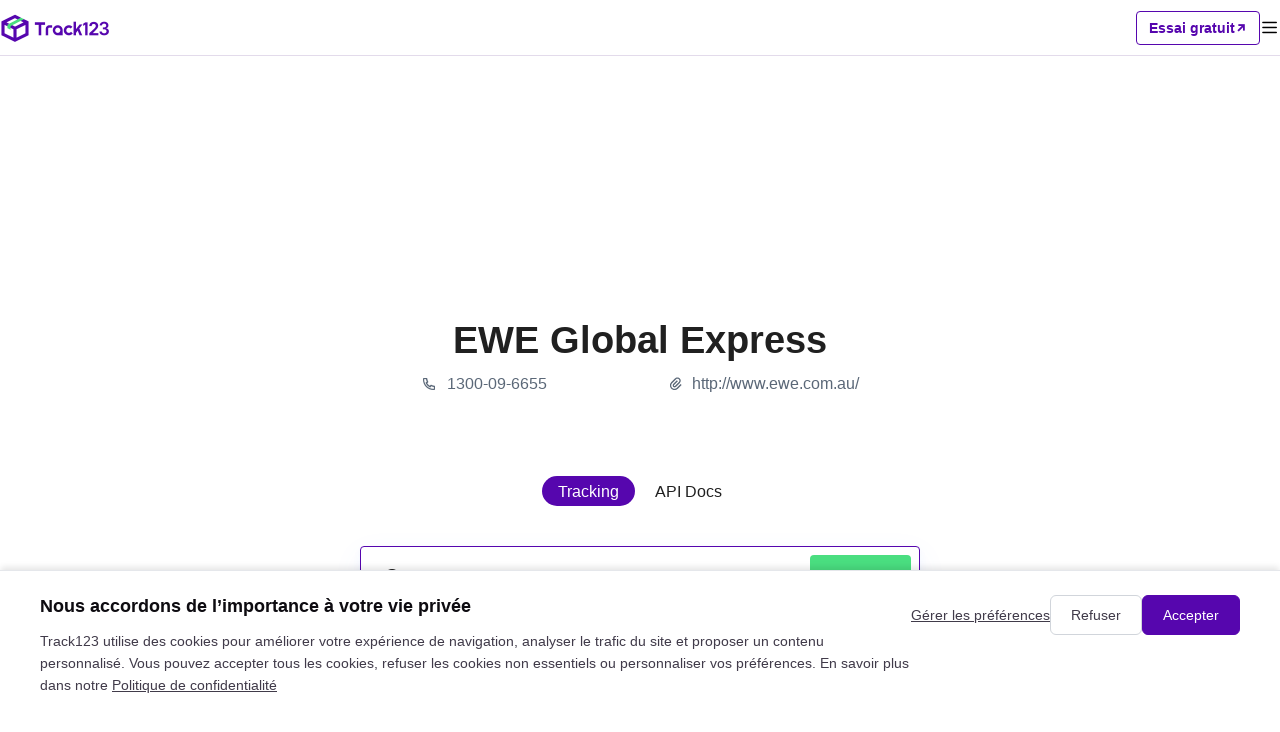

--- FILE ---
content_type: text/html; charset=utf-8
request_url: https://www.track123.com/fr/carriers/ewe
body_size: 41436
content:
<!doctype html>
<html data-n-head-ssr lang="en_US" data-n-head="%7B%22lang%22:%7B%22ssr%22:%22en_US%22%7D%7D">
  <head >
    <meta data-n-head="ssr" charset="utf-8"><meta data-n-head="ssr" name="viewport" content="width=device-width, initial-scale=1, user-scalable=no"><meta data-n-head="ssr" name="format-detection" content="telephone=no"><meta data-n-head="ssr" property="og:image" content="https://www.track123.com/logo.png"><meta data-n-head="ssr" name="description" content=""><meta data-n-head="ssr" name="keywords" content=""><link data-n-head="ssr" rel="icon" type="image/x-icon" href="https://www.track123.com/track123_logo.svg"><link data-n-head="ssr" rel="canonical" href="https://www.track123.com/carriers/ewe"><link data-n-head="ssr" rel="alternate" hreflang="en" href="https://www.track123.com/carriers/ewe"><link data-n-head="ssr" rel="alternate" hreflang="zh-Hans" href="https://www.track123.com/cn/carriers/ewe"><link data-n-head="ssr" rel="alternate" hreflang="x-default" href="https://www.track123.com/carriers/ewe"><link data-n-head="ssr" rel="alternate" hreflang="ar-sa" href="https://www.track123.com/ar/carriers/ewe"><link data-n-head="ssr" rel="alternate" hreflang="cs-cz" href="https://www.track123.com/cs/carriers/ewe"><link data-n-head="ssr" rel="alternate" hreflang="da-dk" href="https://www.track123.com/da/carriers/ewe"><link data-n-head="ssr" rel="alternate" hreflang="de-de" href="https://www.track123.com/de/carriers/ewe"><link data-n-head="ssr" rel="alternate" hreflang="es-es" href="https://www.track123.com/es/carriers/ewe"><link data-n-head="ssr" rel="alternate" hreflang="fi-fi" href="https://www.track123.com/fi/carriers/ewe"><link data-n-head="ssr" rel="alternate" hreflang="fr-fr" href="https://www.track123.com/fr/carriers/ewe"><link data-n-head="ssr" rel="alternate" hreflang="it-it" href="https://www.track123.com/it/carriers/ewe"><link data-n-head="ssr" rel="alternate" hreflang="ja-jp" href="https://www.track123.com/ja/carriers/ewe"><link data-n-head="ssr" rel="alternate" hreflang="ko-kr" href="https://www.track123.com/ko/carriers/ewe"><link data-n-head="ssr" rel="alternate" hreflang="nb-no" href="https://www.track123.com/nb/carriers/ewe"><link data-n-head="ssr" rel="alternate" hreflang="nl-nl" href="https://www.track123.com/nl/carriers/ewe"><link data-n-head="ssr" rel="alternate" hreflang="no-no" href="https://www.track123.com/no/carriers/ewe"><link data-n-head="ssr" rel="alternate" hreflang="pl-pl" href="https://www.track123.com/pl/carriers/ewe"><link data-n-head="ssr" rel="alternate" hreflang="pt-pt" href="https://www.track123.com/pt/carriers/ewe"><link data-n-head="ssr" rel="alternate" hreflang="ru-ru" href="https://www.track123.com/ru/carriers/ewe"><link data-n-head="ssr" rel="alternate" hreflang="sv-se" href="https://www.track123.com/sv/carriers/ewe"><link data-n-head="ssr" rel="alternate" hreflang="th-th" href="https://www.track123.com/th/carriers/ewe"><link data-n-head="ssr" rel="alternate" hreflang="tr-tr" href="https://www.track123.com/tr/carriers/ewe"><link rel="preload" href="/_nuxt/623f0abd28c8bb6cf73d.js" as="script"><link rel="preload" href="/_nuxt/3d22287b6d636130c49a.css" as="style"><link rel="preload" href="/_nuxt/2dd595fd86780dc7c813.js" as="script"><link rel="preload" href="/_nuxt/91728c5b5af0407798a9.css" as="style"><link rel="preload" href="/_nuxt/835f66b88c4eb929b7a3.js" as="script"><link rel="preload" href="/_nuxt/235006846e391e401f33.css" as="style"><link rel="preload" href="/_nuxt/62f2ba53f7626aa3df67.js" as="script"><link rel="preload" href="/_nuxt/5b00e4e563876fa8cf4c.css" as="style"><link rel="preload" href="/_nuxt/b02310468f6ea19ebd02.js" as="script"><link rel="preload" href="/_nuxt/076d17552fb42443e294.css" as="style"><link rel="preload" href="/_nuxt/f5f53d3359e0db21ac5f.js" as="script"><link rel="stylesheet" href="/_nuxt/3d22287b6d636130c49a.css"><link rel="stylesheet" href="/_nuxt/91728c5b5af0407798a9.css"><link rel="stylesheet" href="/_nuxt/235006846e391e401f33.css"><link rel="stylesheet" href="/_nuxt/5b00e4e563876fa8cf4c.css"><link rel="stylesheet" href="/_nuxt/076d17552fb42443e294.css">
  </head>
  <body >
    <div data-server-rendered="true" id="__nuxt"><div id="__layout"><div class="page-container" data-v-152802da><div class="nav-header nav-bar-mobile" data-v-797a100c data-v-152802da><h1 class="nav-header-logo" data-v-797a100c><img src="/_nuxt/img/a7843a8.png" alt data-v-797a100c></h1> <div class="nav-header-actions" data-v-797a100c><div class="nav-header-actions-freetrial" data-v-797a100c><span data-v-797a100c>Essai gratuit</span> <i class="iconfont-v2 icon-xiejiantou_zi_16" data-v-797a100c></i></div> <i class="iconfont-v2 icon-mulu_20 menu-icon" data-v-797a100c></i></div> <!----></div> <div class="nav-header nav-bar" data-v-6fde35d8 data-v-152802da><div class="left-part" data-v-6fde35d8><h1 class="logo" data-v-6fde35d8><img src="/_nuxt/img/2247a2e.png" alt data-v-6fde35d8></h1> <div class="nav" data-v-6fde35d8><div class="nav-item" data-v-6fde35d8><a href="/" data-v-6fde35d8>Accueil</a></div><div class="nav-item has-children" data-v-6fde35d8><span data-v-5d0540e1 data-v-6fde35d8><div role="tooltip" id="el-popover-3766" aria-hidden="true" class="el-popover el-popper custom-popover" style="width:undefinedpx;display:none;"><!----> <div class="item-children" data-v-5d0540e1><div class="item-child" data-v-5d0540e1><span data-v-5d0540e1>API de suivi des colis</span></div><div class="item-child" data-v-5d0540e1><span data-v-5d0540e1>Suivi des commandes Shopify</span></div></div></div><span class="el-popover__reference-wrapper"><span data-v-5d0540e1><a href="" data-v-6fde35d8>
            Produit
            <i class="iconfont-v2 icon-xiajiantou_14 icon-arrow-down" data-v-6fde35d8></i></a></span></span></span></div><div class="nav-item" data-v-6fde35d8><a href="/track" data-v-6fde35d8>Suivi</a></div><div class="nav-item has-children" data-v-6fde35d8><span data-v-5d0540e1 data-v-6fde35d8><div role="tooltip" id="el-popover-8613" aria-hidden="true" class="el-popover el-popper custom-popover" style="width:undefinedpx;display:none;"><!----> <div class="item-children" data-v-5d0540e1><div class="item-child" data-v-5d0540e1><span data-v-5d0540e1>FedEx</span></div><div class="item-child" data-v-5d0540e1><span data-v-5d0540e1>USPS</span></div><div class="item-child" data-v-5d0540e1><span data-v-5d0540e1>UPS</span></div><div class="item-child" data-v-5d0540e1><span data-v-5d0540e1>DHL</span></div><div class="item-child" data-v-5d0540e1><span data-v-5d0540e1>GLS</span></div><div class="item-child" data-v-5d0540e1><span data-v-5d0540e1>Plus de 1 700 transporteurs</span></div></div></div><span class="el-popover__reference-wrapper"><span data-v-5d0540e1><a href="" data-v-6fde35d8>
            Transporteurs
            <i class="iconfont-v2 icon-xiajiantou_14 icon-arrow-down" data-v-6fde35d8></i></a></span></span></span></div><div class="nav-item" data-v-6fde35d8><a href="https://docs.track123.com/reference/request" data-v-6fde35d8>Développeurs</a></div><div class="nav-item" data-v-6fde35d8><a href="/pricing" data-v-6fde35d8>Tarification</a></div></div></div> <div class="right-part" data-v-6fde35d8><span data-v-5d0540e1 data-v-cf60a40e data-v-6fde35d8><div role="tooltip" id="el-popover-4429" aria-hidden="true" class="el-popover el-popper custom-popover" style="width:undefinedpx;display:none;"><!----> <div class="item-children" data-v-5d0540e1><div class="item-child" data-v-5d0540e1><span data-v-5d0540e1>简体中文</span></div><div class="item-child" data-v-5d0540e1><span data-v-5d0540e1>English</span></div><div class="item-child" data-v-5d0540e1><span data-v-5d0540e1>繁体中文</span></div><div class="item-child active" data-v-5d0540e1><span data-v-5d0540e1>Français</span></div><div class="item-child" data-v-5d0540e1><span data-v-5d0540e1>Deutsch</span></div><div class="item-child" data-v-5d0540e1><span data-v-5d0540e1>Italiano</span></div><div class="item-child" data-v-5d0540e1><span data-v-5d0540e1>日語</span></div><div class="item-child" data-v-5d0540e1><span data-v-5d0540e1>한국어</span></div><div class="item-child" data-v-5d0540e1><span data-v-5d0540e1>Русский</span></div><div class="item-child" data-v-5d0540e1><span data-v-5d0540e1>Español</span></div><div class="item-child" data-v-5d0540e1><span data-v-5d0540e1>Português</span></div><div class="item-child" data-v-5d0540e1><span data-v-5d0540e1>Türkçe</span></div><div class="item-child" data-v-5d0540e1><span data-v-5d0540e1>Čeština</span></div><div class="item-child" data-v-5d0540e1><span data-v-5d0540e1>Nederlands</span></div><div class="item-child" data-v-5d0540e1><span data-v-5d0540e1>Suomi</span></div><div class="item-child" data-v-5d0540e1><span data-v-5d0540e1>Polski</span></div><div class="item-child" data-v-5d0540e1><span data-v-5d0540e1>Українська</span></div><div class="item-child" data-v-5d0540e1><span data-v-5d0540e1>Magyar</span></div><div class="item-child" data-v-5d0540e1><span data-v-5d0540e1>Svenska</span></div><div class="item-child" data-v-5d0540e1><span data-v-5d0540e1>Қазақша</span></div><div class="item-child" data-v-5d0540e1><span data-v-5d0540e1>Ελληνικά</span></div><div class="item-child" data-v-5d0540e1><span data-v-5d0540e1>ภาษาไทย</span></div><div class="item-child" data-v-5d0540e1><span data-v-5d0540e1>Български</span></div><div class="item-child" data-v-5d0540e1><span data-v-5d0540e1>Slovenčina</span></div><div class="item-child" data-v-5d0540e1><span data-v-5d0540e1>Lietuvių</span></div><div class="item-child" data-v-5d0540e1><span data-v-5d0540e1>Română</span></div><div class="item-child" data-v-5d0540e1><span data-v-5d0540e1>Norsk</span></div><div class="item-child" data-v-5d0540e1><span data-v-5d0540e1>Shqip</span></div><div class="item-child" data-v-5d0540e1><span data-v-5d0540e1>Slovenščina</span></div><div class="item-child" data-v-5d0540e1><span data-v-5d0540e1>Српски</span></div><div class="item-child" data-v-5d0540e1><span data-v-5d0540e1>Azərbaycan</span></div><div class="item-child" data-v-5d0540e1><span data-v-5d0540e1>Dansk</span></div><div class="item-child" data-v-5d0540e1><span data-v-5d0540e1>Македонски</span></div></div></div><span class="el-popover__reference-wrapper"><span data-v-5d0540e1><a class="language-text-wrapper" data-v-cf60a40e><i class="iconfont-v2 icon-yuyan_20 language-icon" data-v-cf60a40e></i> <span class="language-text" data-v-cf60a40e>Français</span> <!----></a></span></span></span> <div class="shopify-link" data-v-6fde35d8><img src="/_nuxt/img/612152a.svg" data-v-6fde35d8> <span data-v-6fde35d8>App</span></div> <div class="register-btn" data-v-6fde35d8>
      Essai gratuit
      <i class="iconfont-v2 icon-xiejiantou_zi_16" data-v-6fde35d8></i></div> <div class="login-btn" data-v-6fde35d8>Se connecter</div></div></div> <div class="supportCarriers-detail" data-v-3fe5d4cb data-v-152802da><div class="page1" data-v-201dccd4 data-v-3fe5d4cb><div class="page-wrapper" data-v-201dccd4><div class="empty-img" data-v-201dccd4><i class="iconfont icon-type_package" data-v-201dccd4></i></div> <div class="content" data-v-201dccd4><h1 class="title_l title" data-v-201dccd4></h1> <div class="info-wrapper" data-v-201dccd4><!----> <!----> <!----></div> <div class="carriers-tab carrier-tab" data-v-32ecd014 data-v-201dccd4><button round size="small" class="goto-button is-active" data-v-32ecd014>
    Tracking
  </button> <button round size="small" class="goto-button" data-v-32ecd014>
    API Docs
  </button></div> <div class="search-area" data-v-201dccd4><div class="trackNos-textarea-wrapper" data-v-fc944392 data-v-201dccd4><div class="trackNos-textarea-box" data-v-fc944392><button round size="small" class="search-button" data-v-fc944392>
      Suivre
      <i class="iconfont icon-system_arrow_right_major" data-v-fc944392></i></button> <div class="textarea-num-scroll" data-v-fc944392><i class="iconfont icon-system_search" data-v-fc944392></i> <textarea name="order-input" placeholder="Saisissez jusqu'à 100 numéros de suivi, un par ligne." class="text order-input" data-v-fc944392></textarea></div></div> <div class="text text-operation" style="display:none;" data-v-fc944392><!----> <div class="text_1 right textDesc action" data-v-fc944392><img src="/_nuxt/img/acc37b6.svg" data-v-fc944392> <img src="/_nuxt/img/1b703e5.svg" data-v-fc944392></div></div> <!----></div> <!----> <!----> <!----> <!----></div></div> <div class="ml-40 placeholder-content" data-v-201dccd4></div></div> <div class="custom-content-container" data-v-201dccd4><!----></div></div> <section class="contact-us bg-gray" data-v-2bc08677 data-v-3fe5d4cb><div class="page-container" data-v-2bc08677><div class="title title_l" data-v-2bc08677>Suivez plus rapidement. Mettez à jour avec précision. Évoluez en toute fiabilité</div> <div class="desc sub_title" data-v-2bc08677>Suivez votre colis partout, à tout moment</div> <div class="btn-list" data-v-2bc08677><button class="track-button track-button--default" data-v-7777e34c data-v-2bc08677>Essai gratuit <!----></button></div></div></section></div> <!----> <div data-v-369650b0 data-v-152802da><div class="footer-bar-v2-mobile" data-v-369650b0><div class="footer-bar-v2-mobile-logo" data-v-369650b0><img src="/_nuxt/img/cfcac2a.png" alt="logo" class="footer-bar-v2-mobile-logo-track" data-v-369650b0> <div class="footer-bar-v2-mobile-logo-others" data-v-369650b0><div data-v-369650b0><img src="/_nuxt/img/4fd6690.png" alt="facebook" class="footer-bar-v2-mobile-logo-others-item" data-v-369650b0></div> <div data-v-369650b0><img src="/_nuxt/img/1cdda02.png" alt="facebook" class="footer-bar-v2-mobile-logo-others-item" data-v-369650b0></div></div></div> <div class="footer-bar-v2-mobile-desc" data-v-369650b0>Track123 prend en charge plus de 1 700 transporteurs, vous offrant une visibilité en temps réel sur chaque envoi.</div> <div class="footer-bar-v2-mobile-others" data-v-369650b0><a data-v-369650b0><img src="/_nuxt/img/4fd6690.png" alt="facebook" class="footer-bar-v2-mobile-others-item" data-v-369650b0></a> <a data-v-369650b0><img src="/_nuxt/img/1cdda02.png" alt="facebook" class="footer-bar-v2-mobile-others-item" data-v-369650b0></a></div> <div class="footer-bar-v2-mobile-list" data-v-369650b0><div class="van-collapse van-hairline--top-bottom" data-v-369650b0><div class="van-collapse-item" data-v-369650b0><div role="button" tabindex="0" aria-expanded="false" class="van-cell van-cell--clickable van-collapse-item__title"><div class="van-cell__title"><span>Produit</span></div><i class="van-icon van-icon-arrow van-cell__right-icon"><!----></i></div></div><div class="van-collapse-item van-collapse-item--border" data-v-369650b0><div role="button" tabindex="0" aria-expanded="false" class="van-cell van-cell--clickable van-collapse-item__title"><div class="van-cell__title"><span>Ressources</span></div><i class="van-icon van-icon-arrow van-cell__right-icon"><!----></i></div></div><div class="van-collapse-item van-collapse-item--border" data-v-369650b0><div role="button" tabindex="0" aria-expanded="false" class="van-cell van-cell--clickable van-collapse-item__title"><div class="van-cell__title"><span>Entreprise</span></div><i class="van-icon van-icon-arrow van-cell__right-icon"><!----></i></div></div></div></div> <div class="line" data-v-369650b0></div> <div class="footer-bar-v2-mobile-copyright" data-v-369650b0><div class="footer-bar-v2-mobile-copyright-links" data-v-369650b0><a href="/privacy" class="footer-bar-v2-mobile-copyright-links-item" data-v-369650b0>
          Politique de confidentialité
        </a><a href="/termsOfService" class="footer-bar-v2-mobile-copyright-links-item" data-v-369650b0>
          Conditions d'utilisation
        </a></div> <div class="footer-bar-v2-mobile-copyright-footer" data-v-369650b0><span data-v-369650b0>© 2025 track123. Tous droits réservés</span></div></div></div> <div class="footer-bar-v2" data-v-369650b0><div class="footer-bar-v2-content" data-v-369650b0><div class="footer-bar-v2-content-main" data-v-369650b0><div class="footer-bar-v2-content-main-left" data-v-369650b0><img src="/_nuxt/img/cfcac2a.png" alt="logo" class="footer-bar-v2-content-main-left-logo" data-v-369650b0> <div class="footer-bar-v2-content-main-left-desc" data-v-369650b0>
            Track123 prend en charge plus de 1 700 transporteurs, vous offrant une visibilité en temps réel sur chaque envoi.
          </div></div> <div class="footer-bar-v2-content-main-right" data-v-369650b0><div class="footer-bar-v2-content-main-right-item" data-v-369650b0><div class="footer-bar-v2-content-main-right-item-title" data-v-369650b0>Produit</div> <div class="footer-bar-v2-content-main-right-item-list" data-v-369650b0><a href="/api" class="footer-bar-v2-content-main-right-item-list-item" data-v-369650b0>
                API de suivi des colis
              </a><a href="/shopify" class="footer-bar-v2-content-main-right-item-list-item" data-v-369650b0>
                Suivi des commandes Shopify
              </a></div></div><div class="footer-bar-v2-content-main-right-item" data-v-369650b0><div class="footer-bar-v2-content-main-right-item-title" data-v-369650b0>Ressources</div> <div class="footer-bar-v2-content-main-right-item-list" data-v-369650b0><a href="https://docs.track123.com" class="footer-bar-v2-content-main-right-item-list-item" data-v-369650b0>
                Doc API
              </a><a href="/carriers" class="footer-bar-v2-content-main-right-item-list-item" data-v-369650b0>
                Liste des transporteurs
              </a><a href="/cargo" class="footer-bar-v2-content-main-right-item-list-item" data-v-369650b0>
                Suivi du fret maritime
              </a><a href="https://track123.helpscoutdocs.com/" class="footer-bar-v2-content-main-right-item-list-item" data-v-369650b0>
                Centre d'aide
              </a></div></div><div class="footer-bar-v2-content-main-right-item" data-v-369650b0><div class="footer-bar-v2-content-main-right-item-title" data-v-369650b0>Entreprise</div> <div class="footer-bar-v2-content-main-right-item-list" data-v-369650b0><a href="/aboutUs" class="footer-bar-v2-content-main-right-item-list-item" data-v-369650b0>
                À propos de nous
              </a><a href="/contactUs" class="footer-bar-v2-content-main-right-item-list-item" data-v-369650b0>
                Contactez-nous
              </a></div></div> <div class="footer-bar-v2-content-main-right-followus" data-v-369650b0><div class="footer-bar-v2-content-main-right-followus-title" data-v-369650b0>Suivez-nous</div> <div class="footer-bar-v2-content-main-right-followus-list" data-v-369650b0><div data-v-369650b0><img src="/_nuxt/img/4fd6690.png" alt="facebook" class="footer-bar-v2-content-main-right-followus-list-item" data-v-369650b0></div> <div data-v-369650b0><img src="/_nuxt/img/1cdda02.png" alt="facebook" class="footer-bar-v2-content-main-right-followus-list-item" data-v-369650b0></div></div></div></div></div> <div class="footer-bar-v2-content-footer" data-v-369650b0><div class="copyright" data-v-369650b0><div data-v-369650b0><span data-v-369650b0>© 2025 track123. Tous droits réservés</span> <!----></div> <!----></div> <div class="links" data-v-369650b0><a href="/privacy" class="link" data-v-369650b0>Politique de confidentialité</a><a href="/termsOfService" class="link" data-v-369650b0>Conditions d'utilisation</a></div></div></div></div></div> <div data-v-73f4138a data-v-152802da><!----> <!----></div></div></div></div><script>window.__NUXT__=(function(a,b,c,d,e,f,g,h,i,j,k,l,m,n,o,p,q,r,s,t,u,v,w,x,y,z,A,B,C,D,E,F,G,H,I,J,K,L,M,N,O,P,Q,R,S,T,U,V,W,X,Y,Z,_,$,aa,ab,ac,ad,ae,af,ag,ah,ai,aj,ak,al){return {layout:"default",data:[{detailData:{}}],fetch:{},error:e,state:{deviceType:"pc",locale:"fr",locales:["ar_SA","cs_CZ","da_DK","de_DE","en_US","es_ES","fi_FI","fr_FR","it_IT","ja_JP","ko_KR","nb_NO","nl_NL","no_NO","pl_PL","pt_PT","ru_RU","sv_SE","th_TH","tr_TR","zh_CN","zh_TW"],langs:[],messages:{},logisticsList:[],logisticsMath:{},logisticsAllList:[],historyOfTrackNos:[],historyOfCargoTrackNos:[],historyOfLogistics:[],dictionary:e,showForm:false,showNav:p,i18n:{routeParams:{}}},serverRendered:p,routePath:"\u002Ffr\u002Fcarriers\u002Fewe",config:{_app:{basePath:"\u002F",assetsPath:"\u002F_nuxt\u002F",cdnURL:e}},__i18n:{langs:{fr:{"Container no.should consist of 5-50 digits, letters, or \"-\".":"Le numéro de conteneur doit comporter de 5 à 50 chiffres, lettres ou \"-\".","B/L no. should consist of 5-50 digits, letters, or \"-\".":"Le n° BL doit comporter 5 à 50 chiffres, lettres ou \"-\"","Track123 物流追踪 API":"API de suivi des expéditions Track123","面向电商和开发者的一站式物流追踪 API，覆盖全球承运商，提供实时状态提醒与智能预测。":"API de suivi fiable pour le commerce électronique et les développeurs. Connectez des milliers de transporteurs, obtenez des mises à jour en temps réel et développez votre logistique avec Track123.","Track123 — 全球物流追踪 API 与电商解决方案":"Track123 — API de suivi des expéditions mondiales et solutions e-commerce","Track123 为品牌、开发者和电商平台提供可靠的物流追踪 API，支持数千家承运商，实时更新，轻松集成到您的系统中。":"Track123 fournit une API de suivi d'expédition fiable et des solutions pour les développeurs, les marques et les plateformes e-commerce. Accédez aux mises à jour en temps réel de milliers de transporteurs et intégrez-les parfaitement dans votre système.","请填写其他必需字段":"Remplissez les champs requis supplémentaires","搜索不到运输商":f,"输入国家二字简码":"Saisissez le code pays à 2 lettres","请输入正确的国家二字简码":"Veuillez entrer le code pays correct à 2 lettres","搜索结果":"Résultat de recherche",Accept:"Accepter","Help us understand how visitors use our website so we can improve it.":"Aidez-nous à comprendre comment les visiteurs utilisent notre site afin que nous puissions l'améliorer.","Enhance your experience, such as saving preferences or enabling live chat.":"Améliorez votre expérience, par exemple en enregistrant vos préférences ou en activant le chat en direct.","Accept all":"Tout accepter","You control your data":"Vous contrôlez vos données","Cookie and privacy preferences":"Préférences en matière de cookies et de confidentialité","Manage preferences":"Gérer les préférences",Decline:"Refuser","learn more about the cookies we use, and choose which cookies to allow.":a,"Required for the website to function properly (e.g., login sessions, security, language settings).":"Nécessaire au bon fonctionnement du site (par ex. sessions de connexion, sécurité, paramètres linguistiques).","Decline all":"Tout refuser","Used for targeted advertising and measuring ad campaign performance.":"Utilisé pour la publicité ciblée et la mesure des performances des campagnes publicitaires.",Advertising:"Publicité",Essential:"Essentiel","We value your privacy":"Nous accordons de l’importance à votre vie privée","Track123 uses cookies to improve your browsing experience, analyze site traffic, and serve personalized content.You can accept all cookies, reject non - essential cookies, or customize your preferences.Learn more in our {privacyPolicy}":"Track123 utilise des cookies pour améliorer votre expérience de navigation, analyser le trafic du site et proposer un contenu personnalisé. Vous pouvez accepter tous les cookies, refuser les cookies non essentiels ou personnaliser vos préférences. En savoir plus dans notre {privacyPolicy}",Functional:"Fonctionnel","Learn more about the cookies we use, and choose which cookies to allow.":"en savoir plus sur les cookies que nous utilisons et choisir lesquels autoriser.","Save my choices":"Enregistrer mes choix","Let us know if you need anything. We value your advice!":"Faites-nous savoir si vous avez besoin de quoi que ce soit. Nous apprécions vos conseils !","1,700+ 物流商":"Plus de 1 700 transporteurs","物流商列表":"Liste des transporteurs","Export shipments":"Exporter en masse les données d'expédition","Remaining/Total":"Restant\u002FTotal","功能":"Fonctionnalités","为什么是Track123":"Pourquoi Track123","版权所有 @Track123.":"© 2025 track123. Tous droits réservés","实时追踪":"Suivi en temps réel","物流上网查询；异常物流跟踪；包裹签收查询":"Surveillez les performances de livraison, détectez les anomalies tôt et offrez à vos clients une visibilité transparente des colis via une API unifiée.","The new plan starts on: {date}":"Le nouveau plan commence le : {date}","Missing Stripe account":"Compte Stripe manquant","Shopify介绍页":"Application Shopify Track123 - Améliorer globalement l'expérience d'achat des acheteurs","Priority chat support":"Support de chat prioritaire","Enable your frequently-used carriers. If you don't know the right carriers, just leave this empty, we will auto-detect carriers based on tracking number format.":"Activez vos transporteurs les plus utilisés. Si vous ne connaissez pas les bons transporteurs, laissez simplement ce champ vide ; nous détecterons automatiquement les transporteurs en fonction du format du numéro de suivi.","帮助中心":q,"You can translate your tracking page here.":"Vous pouvez traduire votre page de suivi ici.","运输时效优化分析":"Analyse de l’optimisation des délais de transit","成功案例":"Études de cas","专属对接支持":"Assistance d'intégration dédiée","一键获取准确可靠的全球物流追踪信息":"Track123 fournit un suivi mondial des expéditions rapide, fiable et précis avec un seul appel d'API – vous permettant d'offrir de meilleures expériences post-achat à grande échelle.","200万+":"2 M+","Public API key":"Clé API publique","Remaining quota:":"Quota restant :","Back to beginning":"Retour au début","You can customize your tracking page here.":"Vous pouvez personnaliser votre page de suivi ici.","快递查询页":r,"Add frequently used carriers":"Ajouter des transporteurs fréquemment utilisés",Guide:"Guide","Shopify 评分":"Évaluation Shopify","You can check your order status here.":"Vous pouvez vérifier l’état de votre commande ici.","Special offer with more customized features":"Offre spéciale avec davantage de fonctionnalités personnalisées","5亿+":"1,5B+","Change log":"Journal des modifications",Custome:b,"Ali Reviews block ID":"ID du bloc Ali Reviews","支持语言数":"langues prises en charge","最多可同步查询100个单号":"Entrez jusqu'à 100 numéros de suivi, un par ligne.","AliReviews active successfully":"AliReviews activé avec succès","Shopify订单追踪":"Suivi des commandes Shopify","You can promote your products to your customer in the tracking page.":"Vous pouvez promouvoir vos produits auprès de vos clients sur la page de suivi.","Cookie 设置":"Paramètres des cookies","服务条款":"Conditions d'utilisation","跨境支付公司":"Plateformes de paiement transfrontalières","OK, Let's go":"OK, allons-y","Stripe Integration":"Intégration Stripe","客诉下降":"Moins de réclamations client","API介绍页":g,"API介绍页 - seo h1":g,"Only 2 simple steps.\\nYou can delight your customer with best tracking experience.":"Seulement 2 étapes simples. Vous pouvez ravir vos clients avec la meilleure expérience de suivi.","物流实时追踪率":"Taux de suivi en temps réel","9大物流主状态":"8 statuts principaux de livraison",Skip:s,"主页":t,"减少WISMO 咨询":"réduction des tickets WISMO (Où est ma commande)","首页":h,"Access to 1700+ carriers":"Accès à plus de 1700 transporteurs","海运查询页":c,"认证证书":"Certification","采用高度可靠的技术架构和安全性保障措施，能够保证系统的高可用性和数据的安全性。提供24/7的技术支持和监控服务，确保系统的稳定性和可靠性":"Grâce à une architecture technique robuste et des protocoles de sécurité avancés, Track123 garantit une haute disponibilité du système et sécurise vos données en permanence.","CSV 批量导入":"Par CSV","包裹追踪 API":"API de suivi des colis","Automatic courier recognition":u,"追踪页面转化率":"Taux de conversion de la page de suivi",Monthly:"Mensuel","物流查询挂件 - Track123":"Widget de suivi d'expédition - Track123","首页 - seo h1":h,"“使用 Track123 定制品牌化 Tracking Page，页面内展示预计送达时间（EDD），送达时间准确率达91%”":"« Créez une page de suivi de marque avec Track123, affichez les dates de livraison estimées (EDD) sur la page et atteignez une précision de 91 % sur les délais de livraison. »","无缝集成":"Intégration transparente","Below tracking details":"Détails de suivi ci-dessous","Private API key":"Clé API privée","为系统集成物流轨迹追踪功能；为客户提供轨迹追踪的增值服务":"Intégrez de manière transparente Track123 à votre plateforme pour offrir des capacités logistiques à valeur ajoutée et favoriser une plus grande fidélisation de vos clients.","提供专业对接支持确保高效集成":"Débloquez des informations logistiques exploitables grâce à un tableau de bord analytique puissant et visualisé.","API 文档":"Documentations API","API请求":"En-tête de requête","物流对接数":v,"“使用 Track123 定制品牌化 Tracking Page，通过物流看板监控物流时效，及时切换表现不佳渠道，延迟率下降17%”":"« Utilisez la page de suivi de marque Track123 et le tableau de bord logistique pour surveiller la performance du transit, changer de transporteurs sous-performants à temps et réduire les taux de retard de 17 %. »","1天快速接入":"Intégration rapide en 1 jour","深度分析":"Analyse approfondie","Choose Starter":"Choisir Starter","Universal tracking api":"API de suivi et webhooks","Change plan":"Changer de plan",Finish:"Terminer","Customize tracking page":"Personnaliser la page de suivi","物流轨迹标准化":"Standardisation des données logistiques","全球最严格的信息安全管理体系认证":"La norme de gestion de la sécurité de l’information la plus rigoureuse au monde","查询单号":"NUMÉRO DE SUIVI","运行":"Exécuter","Remaining quota in the current billing cycle: {num} orders":"Quota restant dans le cycle de facturation en cours : {num} commandes","The API key is unavailable, please enter the right key.":"La clé API est indisponible, veuillez entrer la bonne clé.","先进全球物流跟踪方案":"La solution de suivi leader pour les expéditions mondiales","核心能力":"API de suivi avancé","默认自动识别":"Détection automatique","自动识别、校准物流商":"Détection et correction automatique de transporteur","物流商入驻 - seo h1":w,"You have finished the basic tour \\n We still have some awesome features, want to know?":a,"无缝集成25+应用，提升工作效能":"Nous proposons plus de 25 intégrations pour améliorer votre efficacité au travail.","智能化工具保障查询结果高度准确性":"Les outils alimentés par l'IA garantissent des résultats de suivi très précis grâce à la normalisation intelligente des données et à l'identification du transporteur.","查单":"Suivre","为跨境行业提供专业解决方案":"Des solutions de suivi de confiance pour l'écosystème transfrontalier","“使用 Track123 产品推荐功能，达成每月ROI 10000+”":"« Obtenez un retour sur investissement mensuel de plus de 10 000 grâce à la fonctionnalité de recommandation de produits de Track123. »","品牌电商":"E-commerce de marque","支持国家数":"pays couverts","每分钟处理10万+订单量":"Plus de 100 000 commandes traitées par minute","Choose Pro":"Choisir Pro",Enterprise:x,"认证为“专为shopify打造”，评分4.9，Tracking类目排名第一":"Certifié « Built for Shopify », note de 4,9 étoiles, n° 1 dans la catégorie Suivi",Done:"Terminé","快递查询页 - seo h1":r,"API key":"Clé API","行业解决方案":"Solutions","Click rate":"Taux de clics","“使用Track123 API 返回多语言轨迹信息，针对亚马逊配送标准自动标记延迟与异常状态，异常节点识别准确率超90%”":"\"Utilisez l’API Track123 pour renvoyer des informations de suivi multilingues, en signalant automatiquement les retards et les exceptions selon les normes de livraison d’Amazon, avec un taux de précision de plus de 90 % dans l’identification des nœuds d’exception.\"","“使用 Track123 预计送达时间功能，平均每月为 20,000＋订单提供准确的包裹预计送达时间，节省$12,000 人力成本”":"« La fonction ESTIMATED DELIVERY de Track123 fournit un délai de livraison estimé précis pour plus de 20 000 commandes par mois, économisant 12 000 $ en coûts de main-d'œuvre »","28种物流子状态":"28 sous-statuts d'expédition","关注我们":"Suivez-nous","You got a good start!":"Vous avez bien commencé !","展示API代码块":"Essayez dès maintenant notre API éprouvée","将下面代码复制并粘贴到您希望小部件出现的页面上。":"Copiez et collez le code ci-dessous sur la page où vous souhaitez que le widget apparaisse.","面向开发者":"Pour développeur","Above tracking details":"Détails de suivi ci-dessus","无缝集成25+应用":"Nous proposons plus de 25 intégrations","客户满意度":"Satisfaction client","You can come back to \"{currentTips}\" anytime.":"Vous pouvez revenir à « {currentTips} » à tout moment.","“使用Track123 API 对接全球1000+物流商，自动查询数百万条轨迹信息，25%提升物流满意度”":"« Utilisez l’API Track123 pour intégrer plus de 1 000 transporteurs mondiaux, suivre automatiquement des millions d’envois et améliorer la satisfaction logistique de 25 %. »","您可以通过 API 接口或表格导入单号，批量查询物流轨迹。":"Vous pouvez importer des numéros de suivi via l’API ou un fichier CSV pour suivre des envois en masse.","隐私政策 - seo h1":y,"客服响应时间提升":"Amélioration du temps de réponse du service client","以高度可靠的技术架构保证提供持续稳定的系统服务":"Une architecture technique robuste garantit un service continu et stable","物流可视化数据看板":"Tableaux de bord logistiques visuels","Yes, start my journey":"Oui, commencez mon parcours","Klaviyo Integration":"Intégration Klaviyo","海运查询页 - seo h1":c,Unsubscribe:"Se désabonner","确保订单物流信息真实性；获取物流信息数据，完善内部风控系统":"Vérifiez l'authenticité des expéditions, enrichissez vos systèmes de données avec des informations logistiques et réduisez le risque de transaction grâce à des données de suivi fiables.","Interactive API Docs":"Documentation API interactive","“使用 Track123 定制品牌化 Tracking Page，嵌入穿搭推荐、邮件内嵌入优惠券模块，二次下单转化率提升12%”":"« Créez une page de suivi de marque avec Track123, intégrez des recommandations de produits et ajoutez des modules de coupons dans les e-mails — générant une augmentation de 12 % des achats répétés. »","Check order status":"Vérifier le statut de la commande","My credit card":"Ma carte de crédit","Click here to preview your tracking page.":"Cliquez ici pour prévisualiser votre page de suivi.","服务企业数":"entreprises desservies","1700+ 承运商全覆盖，物流状态实时更新":"Track123 prend en charge plus de 1 700 transporteurs, vous offrant une visibilité en temps réel sur chaque envoi.","立即使用":"Commencez gratuitement","Shopify介绍页 - seo h1":"Application Shopify Track123 - Améliorez de manière globale l'expérience d'achat des clients","You may want to add blacklisted locations if you do dropshipping.":"Vous pouvez vouloir ajouter des emplacements sur liste noire si vous faites du dropshipping.","提供多维、可视化的物流信息看板":"Intégration API simple avec support technique complet et documentation claire.","Don't know about the id?":"Vous ne connaissez pas l’ID ?","如需使用批量查询或API功能，请{link}体验高效便捷的物流管理工具API":z,Free:A,"支持多种数据格式和编程语言，轻松地集成到您的系统中。提供完善的API文档和示例代码，帮助您快速上手，并且能够灵活地扩展和定制，满足您的不同业务需求":"Intégrez-vous parfaitement à votre système. Track123 prend en charge plusieurs formats de données et langages de programmation, ce qui rend la connexion et la montée en charge simples.","Ali Reviews Integration":"Intégration Ali Reviews","Optimize Track123 with us":"Optimisez Track123 avec nous","用于显示小部件的容器":"Le conteneur utilisé pour afficher le widget","日查询数":"requêtes de suivi quotidiennes","No orders found":"Aucune commande trouvée","API 导入":"Via API","初始化小部件时调用":"Appelé lorsque le widget est initialisé","End-to-end tracking":"Suivi de bout en bout","关于我们 - seo h1":B,"查看更多":C,"运输全流程数据":"Visibilité du transport de bout en bout","支持 1700+ 物流商，轻松掌握跨境包裹物流实况":"Suivez les envois de plus de 1 700 transporteurs dans le monde. Recevez des mises à jour en temps réel et tenez vos clients informés — n'importe où, n'importe quand.","实时webhook通知":"Mises à jour Webhook en temps réel","提升工作效能":"Pour améliorer votre efficacité de travail","Priority email support":"Support par e-mail prioritaire","${price} / month":"${price} \u002F mois","process old orders":"Traiter les anciennes commandes","to set the page as your store’s default tracking page when you finish the settings.":"pour définir cette page comme la page de suivi par défaut de votre boutique une fois les paramètres terminés.","“使用Track123 API 每小时自动采集全球物流轨迹，异常状态智能分类，提供可视化物流数据，25%提升物流满意度”":"« Utilisez l'API Track123 pour récupérer automatiquement les mises à jour de suivi mondiales chaque heure, classifier intelligemment les exceptions et fournir des données logistiques visualisées—améliorant la satisfaction logistique de 25 %. »","完善的API文档":"Documentation API complète","Sync to PayPal / Stripe":"Synchroniser avec PayPal \u002F Stripe","价格 - seo h1":D,"物流仓储服务商":"Logistique et 3PL","解决客户购物时查单问题；为后台集成物流跟踪功能":"Améliorez la satisfaction client et réduisez les demandes « Où est ma commande ? » en intégrant le suivi en temps réel dans votre vitrine et vos communications post-achat.","数据实力":"Track123 en chiffres","24/7实时服务":"Support technique 24h\u002F24 et 7j\u002F7","What's in Starter":"Que contient Starter","额外点击":"Clics supplémentaires","物流商列表 - seo h1":"Track123 s'intègre à plus de 1700 transporteurs dans le monde","物流查询挂件, iframe挂件, 全球物流查询, 跨境快递物流查询, 海运查询, 空运查询":"widget de suivi, widget iframe, suivi d'expédition mondial, suivi du fret maritime, suivi du fret aérien","1700+家全球物流商":E,"No, thanks":"Non, merci","基于高效的数据存储和查询技术，每日处理超 1000 万次查询，从容应对流量峰值与订单激增，快速知悉物流实时位置和历史轨迹":"Basé sur une technologie efficace de stockage et d'interrogation des données, Track123 traite plus de 10 millions de requêtes par jour, garantissant des performances rapides et réactives à grande échelle.","智能AI":"IA intelligente",Pro:"Pro","Hi, do you need help to get started?":"Bonjour, avez-vous besoin d'aide pour démarrer ?",Clicks:"Clics","You may want to let your customers know when they can receive their parcels.":"Vous voudrez peut-être informer vos clients de la date de réception de leurs colis.","总追踪单量":"nombre total d'expéditions suivies","SLA：99.9%API稳定运行":"99,9 % de disponibilité garantie par SLA","Track123 提供全球快递物流查询服务，支持 USPS、UPS、FedEx、DHL 等上千家承运商，帮助您实时追踪包裹状态，查询精准、快速。":"Suivez vos expéditions dans le monde entier avec Track123. Prise en charge de USPS, UPS, FedEx, DHL et de plus de 1 000 transporteurs. Obtenez des mises à jour de livraison précises et en temps réel à tout moment.","Track123 物流查询 | 全球快递包裹实时追踪":"Suivi des commandes Track123 | Suivi des colis en temps réel dans le monde entier",Weight:i,"签收人":"Destinataire","Track123为你提供全球物流跟踪服务。请输入你的追踪号，即时查看快件当前运输状态，轻松掌握每一环节。":"Suivez vos colis et paquets en temps réel avec Track123. Saisissez votre numéro de suivi pour vérifier instantanément le statut de livraison.","尾程运输商":"Transporteur du dernier kilomètre",Dimensions:"Dimensions","全球物流轨迹查询 - Track123":"Suivi des expéditions mondiales - Track123","尾程单号":"N° de suivi du dernier kilomètre","Total pieces":"Total des pièces","物流服务类型":"Type de service","${price}/月":"${price}\u002Fmois","每月 ${count} 单":"{count} envois par mois","每月 50 单":"50 expéditions par mois","每月 50000 单以上":"Plus de 50 000 expéditions par mois","由于运输商网络问题，当前无法获取物流轨迹，请稍后刷新重试。":"Nous ne pouvons pas récupérer les informations de suivi en raison d'un problème réseau du côté du transporteur. Veuillez réessayer plus tard.","Trusted by 1000+ brands":"De confiance pour plus de 1 000 marques","粤ICP备18033028号":"粤ICP备18033028号","预计到达":"Heure d'arrivée estimée","展示专页":"Page dédiée","数据互通":"Accès aux données sans interruption","立即咨询入驻":F,"我们为入驻物流服务商提供免费技术支持，智能识别运单号并精准解析物流状态，确保高效对接。":"Nous offrons une assistance technique gratuite pour l'enregistrement des transporteurs, y compris la détection intelligente des numéros de suivi pour garantir une intégration transparente.","技术对接":"Intégration technique","发布上线":"Mettre en ligne","联系我们，免费入驻":"Contactez-nous pour rejoindre gratuitement","欢迎快递公司、物流承运商加入 Track123，共享物流生态价值。":"Nous invitons les transporteurs à rejoindre Track123 et à étendre votre portée dans le réseau logistique.","或发送邮件至":"ou envoyez-nous un e-mail à","资料提交与审核":"Soumettre les informations","开放生态，互惠共赢":"Écosystème ouvert, croissance partagée","技术支持":"Support technique","您的物流单号可在 Track123 官网、领星、聚水潭、店匠、Shopify 等多个平台上查询，助力用户轻松获取物流动态。":"Vos numéros de suivi peuvent être suivis sur Track123, Shopify, Shoplazza et d'autres plateformes populaires, ce qui facilite pour les clients le suivi de leurs commandes.","请提前准备以下资料：公司简介、Logo、官网链接、轨迹 API 接口文档及可查询轨迹的示例单号。":"Veuillez préparer les éléments suivants : profil de l'entreprise, logo, site Web du transporteur, documentation de l'API de suivi et numéros de suivi d'exemple.","扫码添加微信":"Scannez le code QR pour vous connecter sur WeChat","物流商免费入驻":"Inscription gratuite pour les transporteurs","联系申请入驻":F,"入驻后，您的公司将被收录至 Track123 物流商列表，并拥有专属展示页面，提升品牌曝光。":"Faites-vous figurer dans la liste des transporteurs de Track123 avec une page dédiée pour présenter vos services et augmenter votre visibilité.","免费注册":"Inscrivez-vous gratuitement",API:"API","Tracking API":j,"如需使用批量查询或 API 功能，请{link}体验高效便捷的物流管理工具！":z,"合作共赢":"Nous aimerions avoir de vos nouvelles","物流查询API，电商售后解决方案，包裹查询平台，Shopify订单查询插件":"API de suivi de coursiers, service de suivi des expéditions, service de suivi des colis, application de suivi des commandes Shopify","选择单量":"Choisissez un volume de commandes","我们会快速回复":"Remplissez le formulaire et dites-nous comment nous pouvons vous aider.","预计每年单量":"Nombre estimé de commandes par an","小于{num}单":"Moins de {num} articles","大于{num}单":"Plus de {num} articles","电话":"téléphone","{num1} ~ {num2}单":"{num1} ~ {num2} éléments","为商家和开发者提供售后技术解决方案，集成1700+物流商。":"Solution post-achat pour les détaillants en ligne et les développeurs.","支持1500+物流商":"Prise en charge de plus de 1700 transporteurs","API正常率":"Disponibilité de l'API","自动化物流跟踪":"Suivi logistique automatisé","国际包裹查询API":"API de suivi des expéditions multi-transporteurs","\u003C1 周":"\u003C1 semaine","轻松将物流查询功能集成到您的系统或网站中，获得无缝的查询体验。":"Intégrez facilement le suivi des expéditions dans votre système ou site web pour une expérience de suivi fluide.","集成时间":"Temps de mise en œuvre","运输商":d,"准确及时的轨迹信息":"Informations de suivi précises et opportunes","针对电商订单集成轨迹跟踪功能，监控订单物流状态，并为客户自动发送物流提醒":"Intégrez des fonctionnalités de suivi pour les commandes e-commerce, surveillez les statuts des expéditions et envoyez automatiquement des mises à jour de livraison aux clients.","基于单号自动识别物流商，一单到底，持续查询到签收状态。":"Détecte automatiquement les transporteurs en fonction des numéros de suivi et surveille les expéditions en continu jusqu'à la livraison.","集成全球1500多家承运商的物流轨迹接口，并将状态和轨迹进行标准化呈现":"Intégrez plus de 1 500 transporteurs dans le monde. Notre API standardise les statuts et mises à jour de suivi, offrant une vue unifiée de l'avancement des expéditions.","1亿+":"100 M+","累计查询单量":"Expéditions suivies","品牌商":"Pour les marques","功能介绍":"Aperçu des fonctionnalités","将包裹跟踪的能力集成到APP、WMS、ERP中，实现数据互通":"Intégrez des capacités de suivi dans les applications, les WMS et les systèmes ERP, garantissant une intégration et une communication des données transparentes.","系统服务商":"Intégrateurs de logiciels et systèmes","毫秒级的接口响应，提供标准化的物流商跟踪数据，并保持99.99%的企业级接口可靠性":"Notre API offre des temps de réponse au niveau de la milliseconde, fournissant des données de suivi standardisées de divers transporteurs tout en maintenant une fiabilité de niveau entreprise avec 99,99 % de disponibilité.","支持物流商":"Transporteurs mondiaux intégrés","使用API补全尾程轨迹信息，呈现全程轨迹情况":"Utilisez notre API pour compléter les informations de suivi du dernier kilomètre et garantir une visibilité complète de l’ensemble du processus d'expédition.","使用场景":"Cas d'utilisation","ISO 27001 认证":"Certification ISO 27001","符合全球最严格的信息安全和隐私标准。":"Conforme aux normes les plus strictes au monde en matière de sécurité de l'information et de confidentialité.","Track123 提供的 {carrierName} 物流查询 API 和 webhook 可让你简单地将 {carrierName} 物流查询功能集成到您自己的项目中。 支持 PHP、Java、Node.js、Python、C#、Ruby、GoLang 的 API 客户端库。":"L'API de suivi {carrierName} et le webhook fournis par Track123 facilitent l'intégration de la fonction de suivi {carrierName} dans votre propre projet. Prise en charge des bibliothèques clientes d'API pour PHP, Java, Node.js, Python, C#, Ruby, GoLang.","使用 Track123 的 {carrierName} 物流查询 API，轻松整合 {carrierName} 物流跟踪功能到您的项目中。我们的服务支持 PHP、Java、Node.js、Python、C#、Ruby 和 GoLang 等常见语言的客户端库。立即开始更高效地跟踪货物物流轨迹。":"Rationalisez votre processus de suivi des expéditions avec l'API de suivi {carrierName}. Track123 propose une API et un webhook faciles à utiliser pour une intégration transparente dans votre projet, avec des bibliothèques clientes pour PHP, Java, Node.js, Python, C#, Ruby et GoLang. Commencez à suivre {carrierName} plus efficacement dès aujourd'hui.","{carrierName} 物流查询接口，{carrierName} 货运跟踪接口，{carrierName} API，跟踪 API，物流 API，承运商 API，{carrierName} webhook":"{carrierName} API de suivi, API de suivi d'expédition, API {carrierName}, suivi de commande {carrierName}, API d'expédition, API de transporteur, webhook {carrierName}, intégration de l'API {carrierName}","获取API文档":"Obtenir la documentation de l'API","{carrierName} 物流查询API":"API de suivi {carrierName}","船名/航次":"Navire \u002F Voyage","快递、空运":G,"隐私政策 - seo keywords":H,"查询类型":"Type de suivi","快递/空运查询 - seo keywords":"suivi des expéditions mondiales, suivi du fret aérien, suivi du cargo aérien, suivi de la lettre de transport aérien, suivi des colis","海运查询页- seo title":"Entrée de suivi du fret maritime - Track123","物流查询挂件 - Track123":a,"请输入单号":I,"获取代码":"Obtenir le code","海运":"Cargo maritime","挂件样式预览":"Voici à quoi cela ressemblera","主题色":"Couleur","隐私政策 - seo title":"Politique de confidentialité - Track123","快递&空运":G,"请输入固定宽度值":"Entrez la valeur","获取挂件代码, 方便快速地将物流查询挂件集成到您的网站, 轻松查询物流状态.":"Obtenez le code pour ajouter un widget de suivi d'expédition à votre propre site Web. Un widget de suivi simple pour suivre le statut des expéditions par numéro de suivi.","海运查询 - seo keywords":"Suivi des expéditions mondiales, suivi du fret maritime, suivi du transport maritime, suivi des conteneurs, suivi du numéro de connaissement","自适应":"Adaptatif","隐私政策 - seo desc":y,"物流查询挂件, iframe挂件, 全球物流查询, 跨境快递物流查询, 海运查询, 空运查询":a,"物流查询iFrame查询挂件":"Widget de suivi d’expédition","请输入柜号":"Entrez le numéro de conteneur","语言":J,"自定义样式":"Personnalisation","请输入提单号/订舱号":"Saisissez le numéro B\u002FL","固定":"Fixe","宽度":"Largeur","海运查询页- seo desc":"Suivez le fret maritime. Obtenez des données complètes sur le parcours de l'expédition par numéro de connaissement ou numéro de conteneur.","复制代码":"Copier","将下面的代码复制并粘贴到您页面的\u003C header \u003E 或 \u003C body \u003E 标记之间。":"Copiez et collez le code sur votre page une fois entre les balises \u003Cbody\u003E.","箱号应该由5-50位的数字和字母或-组成":a,"提单号/订舱号应该由5-50位的数字和字母或-组成":a,"箱号必填":"Le numéro de conteneur est requis","提单号/订舱号必填":"Le numéro B\u002FL est requis","知道了":"OK","运输过久":k,"Shipping update email.":"E‑mail de mise à jour de l’expédition.","Look up options":"Rechercher des options","All Advanced features, plus":"Toutes les fonctionnalités avancées, plus","if you don't know how to do this.":"si vous ne savez pas comment faire.","我们非常欣赏Track123在物流数据及时性和全面性的重视，这让我们更加信任和依赖Track123。此外，Track123接口的稳定性和服务质量也非常有保障，他们非常专业、负责、快速地为我们提供了优质的物流服务。感谢Track123的合作，我们期待与您一起共同提升跨境电商的物流服务质量。":"Nous apprécions grandement l'attention que porte Track123 aux données d'expédition complètes et en temps opportun, ce qui nous a encore plus poussés à leur faire confiance. De plus, la stabilité de l'API Track123 et leur support sont d'un niveau élevé, et ils nous ont toujours fourni des services de suivi professionnels, responsables et rapides. Nous remercions Track123 pour leur collaboration et sommes impatients de travailler ensemble afin d'améliorer la qualité des services de suivi du commerce électronique transfrontalier.","导出查询数据":"Exporter les données de suivi","API查询接口":j,Sort:"Trier","Track123 - 国际物流查询平台":"Track123 – Plateforme de suivi des expéditions mondiale tout-en-un","名字":"Votre nom","国家":"Pays",setting:a,"货物件数":"Pièce","Help center":q,"HTML top of page":"HTML en haut de la page","Automation performance details":"Détails des performances d'automatisation","支持":"Intégrer avec","To add":K,"Review button":"Bouton d'examen","Track123国际物流查询平台,为跨境电商提高全球物流一站式查询功能,支持全球流量批量查询,物流查询数据分析,物流详情邮件通知,Track123支持Shopify等第三方物流追踪服务,满足跨境电商卖家,含独立站卖家的跨境物流查询所需.":"Livraison de colis, fret aérien, fret maritime, lettre de transport aérien : tout peut être suivi via l'API Track123. Répondez à divers besoins commerciaux. Conçue pour le commerce électronique, une solution API multifonctionnelle sécurisée, fiable et évolutive.",Artsy:"Artistique","拨打电话":"Appel téléphonique",Submit:L,Cancel:"Annuler","目的地":M,"Use OS2.0 tracking page url":"Utiliser l’URL de la page de suivi OS2.0","This feature will allow you to automatically update Shopify's native tracking links (directed to carriers website) with your store's default tracking page's URL.":"Cette fonctionnalité vous permettra de mettre à jour automatiquement les liens de suivi natifs de Shopify (dirigés vers le site du transporteur) avec l'URL de votre page de suivi par défaut de votre boutique.","Send test email succeeded":"Envoi d'e-mail de test réussi","Copy success":N,Collection:"Collection","Order date: Last 30 days":"Date de commande : 30 derniers jours","Date format":"Format de date","iFrame 查询挂件":"Widget de suivi iFrame","Track123为您提供":"Track123 peut vous offrir","海运货物":"Fret maritime","复制成功":"Copié","Your store’s default tracking page URL":"L'URL par défaut de la page de suivi de votre boutique","Track123 is going to launch pricing plans in Feburary. Don't worry, you can get a 30% discount for 180 days on the upcoming plans (unless you uninstall) as our appreciation for your support.":a,"Username(your email address":O,"message us":"Envoyez-nous un message","客服支持":"Support client","Destination address":"Adresse de destination","Sender (Myself)":"Expéditeur (Moi-même)",Apply:"Appliquer",Available:"Disponible","Save success":"Enregistrement réussi","Add a description to change how this tracking page might appear in a search engine listing":"Ajoutez une description pour modifier la façon dont cette page de suivi pourrait apparaître dans un résultat de moteur de recherche",Search:"Recherche","Select now":"Sélectionner maintenant","投递失败":"Échec",Carriers:P,"Average transit day over time":"Durée moyenne de transit au fil du temps","Sync to PayPal":"Synchroniser avec PayPal","Crurrent theme:":"Thème actuel :","全球物流查询平台_了解Track123物流查询平台-Track123":"À propos de nous - Track123","I’ve done this":"J'ai fait cela","Copy link":Q,"Transit time distribution":"Répartition du temps de transit","隐私政策":H,"Add new status":"Ajouter un nouveau statut","作为 Track123 合作伙伴帮助商家取得成功":"Aidez les commerçants à réussir en tant que partenaire Track123","适用中小型企业及个人":"Pour les petites entreprises et les particuliers","Date range":"Plage de dates","快递、空运、海运均能查询，满足多样化的业务需求":"Les colis, le fret aérien et le fret maritime peuvent tous être suivis, pour répondre à des besoins commerciaux variés.","请选择":"Sélectionner",quota:"Quota","Sort By":"Trier par","Section title cannot be empty":"Le titre de la section ne peut pas être vide","适用中大型企业":"Convient aux entreprises moyennes et grandes","Delete custom status successfully":"Suppression du statut personnalisé réussie","How it works?":"Comment ça fonctionne ?","Meta keywords":"Mots-clés meta","Last 12 months":"12 derniers mois","Pricing plans is coming soon":"Les plans tarifaires arrivent bientôt",Theme:"Thème","Access to 800+ carriers":"Accès à plus de 800 transporteurs","Create URL":"Créer une URL",Template:"Modèle","Replacement message":"Message de remplacement","Send when shipment status":"Envoyer lorsque le statut de l'envoi est","Do you want to sync the old orders' tracking info to PayPal?":"Voulez-vous synchroniser les informations de suivi des anciennes commandes vers PayPal ?","Total shipments by status":"Expéditions totales par statut","Transit time(days)":"Temps de transit (jours)",Success:"Succès","The compact tracking block allows you to modify the page layout with ease.":"Le bloc de suivi compact vous permet de modifier facilement la mise en page.","No tags found":"Aucune balise trouvée","Do not show map":"Ne pas afficher la carte","Step 1. Update the":"Étape 1. Mettre à jour","全球海运查询":c,"contact us":R,"To see how to add Track123 to your store's navigation.":a,"Transit days":"Jours de transit","综合的物流信息看板，全方位透视轨迹数据":"Gardez tous vos envois organisés et facilement visibles grâce au tableau de bord d'expédition de Track123","Send to customer when shipment status {type} {status}.":"Envoyer au client lorsque le statut d'expédition est {type} {status}.","Changes saved. Updates may take a few minutes to display.":"Modifications enregistrées. Les mises à jour peuvent prendre quelques minutes pour s'afficher.","Thank you page":"Page de remerciement","高速查询":"Requête à haute vitesse","Display the google translate widget":"Afficher le widget Google Traduction",Delete:S,"Default tracking page url":"URL par défaut de la page de suivi","Track123国际物流查询开放平台,全球物流商免费入驻,只需口接入Track123,支持用户在Track123查询贵司的包裹物流信息,以精湛的产品与服务广获用户好评,Track123全球包裹物流智能平台,累计服务全球企业客户已超1万家.":"Rejoignez le programme partenaire Track123.","Failed attempt":"Tentative échouée","物流商，轻松掌握跨境包裹物流实况":"Transporteurs, sachez où se trouve votre envoi à tout moment","找不到船公司？":"Vous ne trouvez pas les transporteurs ?",Active:"Actif",Duplicate:"Dupliquer","Track123,Track123物流查询平台":"à propos de Track123","Email performance over time":"Performance des e-mails au fil du temps","The Paypal account fails to connect, please try again later.":"Le compte PayPal n'a pas pu se connecter, veuillez réessayer plus tard.",Preview:"Aperçu","Invalid key":"Clé invalide","选择物流商":T,"品牌查询页":U,"Delivery Notifications":"Notifications de livraison","Remove tags to {num} order":"Supprimer les balises de {num} commande","感谢反馈":"Merci pour votre retour","可能异常":l,"Free plan selected.":"Plan gratuit sélectionné.","Track123是领星旗下的一个产品，创立于2021年9月，致力于为跨境卖家提供一站式物流查询与管理服务，让物流管理更高效。":"Track123, fondé en septembre 2021. Nous nous engageons à fournir des services de suivi et de gestion tout-en-un pour les vendeurs transfrontaliers afin de rendre la gestion du suivi plus efficace.","You can modify the translation of your tracking page. The tracking page's language will automatically change when customers switch languages in your store":"Vous pouvez modifier la traduction de votre page de suivi. La langue de la page de suivi changera automatiquement lorsque les clients changent de langue dans votre boutique.","Carrier details display":"Affichage des détails du transporteur",successfully:"réussi","航司":d,"Check out our documents to get help.":"Consultez nos documents pour obtenir de l'aide.","提供全面的数据分析功能，助力卖家优化营销策略、物流方案，及时掌握异常趋势":"Obtenez des statistiques pour améliorer l'expérience client, optimiser les campagnes marketing et prévenir les problèmes urgents.","您的包裹运输中出现异常，通常为退件、海关扣留、包裹破损等情况":"Dédouanement, non livré, renvoyé à l’expéditeur ou toute autre exception.","修改":V,month:"mois","售后邮件营销":"Marketing par e-mail après achat","Section description cannot be empty":"La description de la section ne peut pas être vide.",Display:"Afficher",Advanced:"Avancé","Section description":"Description de la section","国际快递单号查询,全球物流查询平台,国际物流追踪单号查询,track123":"suivi des expéditions mondiales, suivi du fret aérien, suivi du fret aérien (cargo), suivi du fret maritime, suivi du transport maritime, suivi des lettres de transport aérien, suivi des colis","运抵":W,"货物已被航司接收":"Envoi reçu de l'expéditeur ou de l'agent","良好的售后服务流程提升用户忠诚度":"Améliorez la fidélité des clients grâce à d'excellents processus de service après-achat",Add:K,Unsynced:"Non synchronisé","Excel导入批量查单":"Suivi en lot avec importation Excel","Automation name":"Nom de l'automatisation","Hours since last status":"Heures depuis le dernier statut",Courier:"Coursier","充值的额度有效期为一年，购买后暂不支持退款，如有疑问请联系客服。":"Le quota d'expéditions est valable pendant 1 an. Les remboursements ne sont actuellement pas pris en charge après l'achat. Veuillez contacter le support client si vous avez des questions.","for assistance matching the tracking page with your brand! You can also check":"pour obtenir de l'aide afin d'adapter la page de suivi à votre marque ! Vous pouvez également consulter","Invalid webhook URL":"URL de webhook non valide","Shopify应用文档":"Document d'aide de l'application Shopify","专为电商业务设计，安全、可靠且可扩展的多功能 API 方案":"Conçu pour le commerce électronique, une solution API multifonctionnelle sécurisée, fiable et évolutive","NO transaction id":"Aucun ID de transaction","This can't be undone.":"Cela ne peut pas être annulé.",Newest:"Le plus récent","Product reviews & recommendation widgets":"Avis produits & widgets de recommandation",Close:"Fermer","Shopify卖家必备的物流查询工具-Track123":"Application Shopify – Track123",Recommendations:"Recommandations","Perfect for new business":"Parfait pour les nouvelles entreprises","If you want to change your tracking page URL, you need to":"Si vous souhaitez modifier l'URL de votre page de suivi, vous devez",Carrier:d,"订舱":"Réservé","船公司":d,Translation:"Traduction","Your tracking page is generated successfully. The url is":"Votre page de suivi a été générée avec succès. L'URL est","We will only charge for the shipments you sync into Track123 after you use up the plan quota. When the charge reach the capped amount, we will not be able to bill you and continue syncing the orders.":"Nous facturerons uniquement les envois que vous synchronisez dans Track123 après avoir utilisé la totalité de votre quota. Lorsque les frais atteignent le montant plafonné, nous ne pourrons plus vous facturer ni continuer à synchroniser les commandes.","Order date: Ending":"Date de commande : Fin","This function":"Cette fonction","Powerful integration & analytics, best for scaling business":"Intégration et analyses puissantes, idéales pour faire évoluer votre entreprise","Yes, Delete":"Oui, supprimer","Sync the old orders":"Synchroniser les anciennes commandes","Tracking section":"Section de suivi","Custom status":"Statut personnalisé","Upgrade and unlock Advanced":"Mettez à niveau et débloquez le plan Avancé",Mail:X,Default:"Par défaut","API Key is required":"La clé API est requise","选填":"Optionnel","Add carrier":"Ajouter un transporteur","Track123 is 100% customizable. Please":"Track123 est 100 % personnalisable. Veuillez","Track123为您提供先进的物流查询服务":"Suivez votre colis partout, à tout moment","请填写正确的手机尾号":"Veuillez saisir le numéro correct","30% discount for 180 days":"30 % de remise pendant 180 jours","Invalid Code":"Code invalide","柜型":"Type",support:"Assistance","Upsell display location":"Emplacement d'affichage de la vente incitative","Gorgias Integration":a,"请填写您的问题":"Faites-nous part de vos questions et nous vous contacterons dès que possible !","Sync package details and status with Shopify.":"Synchroniser les détails et le statut du colis avec Shopify.","Show more details":"Afficher plus de détails",Audience:"Public","translation.time":Y,Exception:l,Analytics:"Analyses","Remove \"Powered by Track123\"":"Supprimer \"Powered by Track123\"","提单号/订舱号":"N° B\u002FL","系统稳定性":"Stabilité du système jusqu'à","多套样式模版，支持多语言，无缝适配 Shopify OS1.0 和 OS2.0 主题":"Disponible pour les thèmes Shopify OS1.0 et OS2.0 avec plusieurs modèles et plusieurs langues","Remove 1 automation":"Supprimer 1 automatisation","国际快递单号查询":"Suivi express international","Filter by order number, shipment number, customer name or tags.":"Filtrer par numéro de commande, numéro d'expédition, nom du client ou étiquettes.",Status:m,"国内快递、跨境包裹、空运货物、海运货物一站式轨迹跟踪":"Suivi des envois domestiques, transfrontaliers, sortants, retours, multi-colis, multi-transporteurs, fret maritime, fret aérien et plus encore","Display options":"Options d'affichage","Default estimated delivery time":"Délai de livraison estimé par défaut","Automation created":"Automatisation créée","Replace tracking details with messages when blacklisted keywords are included.":"Remplacez les détails de suivi par des messages lorsque des mots-clés blacklistés sont inclus.","您的货物已运抵":"L'envoi est arrivé.","运输中":n,"Update status for":"Mettre à jour le statut pour","你的单号查询不到跟踪信息":"Les informations de suivi ne sont pas disponibles pour votre numéro de suivi",Clicked:"Cliqué","Map coordinates":"Coordonnées de la carte","Update carrier":"Mettre à jour le transporteur","Create gorgias successfully":"Création de Gorgias réussie","去发送":Z,"您只需开放接口接入Track123":"Tout ce que vous avez à faire est de vous connecter à l’API Track123","{num} / 单":"{num} \u002F expéditions","Track no sync success.":"Numéro de suivi synchronisé avec succès.","多功能订单管理页":"Gestionnaire pratique de statut de commande","Some orders may show Pending due to incorrect carrier matching.":"Certaines commandes peuvent apparaître en attente en raison d'une correspondance incorrecte du transporteur.","Text below":"Texte ci-dessous","HTML bottom of page":"Bas de page HTML","Online store 2.0 theme":"Thème Online Store 2.0","统一集合全球物流商，物流数据调度更快速":"Intégrez-vous aux transporteurs du monde entier et accédez rapidement aux données logistiques","示例：track123":"Exemple : track123","Track123将为您提供全球物流商服务":"Impact de Track123 sur votre boutique","Fulfillment date":"Date d'exécution","Configuration sent successfully":"Configuration envoyée avec succès","物流时效统计分析报表":"Rapport d'analyse statistique de l'efficacité du temps logistique","Visit our help center to check advice and answers from Track123 Team":"Visitez notre centre d'aide pour consulter les conseils et réponses de l'équipe Track123",Setting:"Paramètre","下载应用":"Ajouter l'application Shopify",hour:"heure","商业合作":"Page d'accueil","等待揽收":"Infos reçues","Last 90 days":"90 DERNIERS JOURS","单号":"AWB","Days passed without carrier update":"Jours passés sans mise à jour du transporteur","Travel days, after packages in carrier":"Jours de transit, après la prise en charge des colis par le transporteur","Clicks over time":"Clics au fil du temps","请描述您的问题与需求，我们会尽快与您联系！":"Parlez-nous de vos questions et nous vous contacterons dès que possible !","提供资料，Track123人员将为您快速审核":"Fournissez les informations conformément aux exigences d'adhésion. Notre équipe les examinera rapidement.","Clicks distribution":"Répartition des clics","重量":i,"Tracking page url cannot be empty":"L'URL de la page de suivi ne peut pas être vide","Connect PayPal account":"Connecter le compte PayPal","免费试用":_,"品牌支持Track123":"Les marques font confiance à Track123","Use active carriers only for auto-detection":"Utiliser uniquement les transporteurs actifs pour la détection automatique","Additional text":"Texte supplémentaire","You need to connect your PayPal account to Track123 to use this function.":"Vous devez connecter votre compte PayPal à Track123 pour utiliser cette fonction.","基于高效的数据存储和查询技术，能够快速、准确地处理大规模的轨迹数据，支持实时位置和历史轨迹的高速查询。":"Technologie de stockage et de suivi des données efficace pour un traitement rapide et précis de grands volumes d'expéditions, prenant en charge un suivi en temps réel à haute concurrence","Product source":"Source du produit","Meta description":"Méta description","page editor":"Éditeur de page","Webhook订阅推送":"Push d'abonnement Webhook","Automatic Order Updates":"Mises à jour automatiques des commandes","Branded tracking page":U,"Send to sender when shipment status {type} {status} for {hours}.":"Envoyer à l'expéditeur lorsque l'état de l'envoi {type} {status} pendant {hours}.","Last 30 days":"30 DERNIERS JOURS","Copy successfully":N,"Please enter the unsubscribe button text.":"Veuillez saisir le texte du bouton de désabonnement.","Set an estimated time period to show your customers when they will receive their orders.":"Définissez une période estimée pour indiquer à vos clients quand ils recevront leurs commandes.","Advanced tools for growing brands":"Parfait pour les entreprises à croissance rapide avec un volume d'expéditions élevé.","Please enter the automation name.":"Veuillez entrer le nom de l'automatisation.","All Advanced features, plus:":"Toutes les fonctionnalités avancées, plus :",Update:"Mettre à jour","The date format is wrong, please check":"Le format de la date est incorrect, veuillez vérifier","物流数据和营销数据分析":"Rapports d'expédition et de marketing","Last updated date":"Date de dernière mise à jour","No options":"Aucune option","Select style":"Sélectionner le style","Search to find or create tags":"Rechercher pour trouver ou créer des tags","Watch video":"Regarder la vidéo",Destination:M,"填写手机尾号":"Ajoutez le numéro de téléphone","OS2.0 theme is available in Track123 now!":"Le thème OS2.0 est désormais disponible dans Track123 !","Click this":$,"减少退款问题":"Réduire les rétrofacturations","Ship destination":"Destination d'expédition","按单量付费使用，0元全面提升业务运营效率":"Facturez en fonction du nombre d'envois, améliorez de manière globale l'efficacité des opérations commerciales à faible coût","The plan quota has been exhausted.":"Le quota du plan a été épuisé.","价格":"Tarification","邮件和查询页面埋点数据，帮你分析用户行为，优化营销策略":"Track123 fournit des informations précieuses sur le comportement des clients et les performances d'expédition, vous aidant à optimiser vos campagnes marketing.","航次":"Voyage","Store logo":"Logo du magasin","Step 1. Create a new page having Track123’s tracking block":"Étape 1 : créez une nouvelle page avec le bloc de suivi Track123","Track123是如何运作的？":"Comment fonctionne Track123 ?","轻松对接三方应用和物流":"Intégrez votre transporteur le plus utilisé et vos applications préférées","translation.package_info":aa,"买家到店停留时长":"Durée du client en magasin","Help doc":"Document d'aide","Click the “Add” button below to create a tracking page.":"Cliquez sur le bouton « Ajouter » ci-dessous pour créer une page de suivi.",Inactive:"Inactif",Custom:b,"Order date: Last 60 days":"Date de commande : 60 derniers jours","Carrier matching":"Correspondance du transporteur","month on month":"mois après mois",Starter:"Starter","复制所有链接":"Copier tous les liens","Order created time":"Heure de création de la commande","这个单号可能是以下运输商":ab,"支持1500+跨境物流商包裹查询":"\u003Cspan\u003ETrack123 s'intègre à \u003Cspan class='textPrimary'\u003E1700+\u003C\u002Fspan\u003E transporteurs\u003C\u002Fspan\u003E","per extra order":"par commande supplémentaire","navigation menu":"menu de navigation","Track123国际物流查询平台汇集全球1500+物流合作商,便捷官方API接口对接,自动识别您的跨境包裹物流商节省80%时间,国际物流批量查询人效提升50%,系统稳定性99.9%提高客户物流查询体验服务.":"Suivez les envois nationaux, transfrontaliers, sortants, retours, multi-colis, multi-transporteurs, fret maritime, fret aérien et plus encore. Utilisez des modèles d'IA pour détecter rapidement et avec précision les transporteurs en quelques millisecondes à partir des numéros de suivi.","Tracking link":"Lien de suivi","请输入":I,"Remove tags":"Supprimer les balises","Your quota has been used up, the future orders will no longer be synchronized. Please":"Votre quota est épuisé, les futures commandes ne seront plus synchronisées. Veuillez","quarter on quarter":"d'un trimestre à l'autre",Learn:"Apprendre","运输状态":m,"500万":"5M+","Add a natively looking section with a tracking link to your tracking page.":"Ajoutez une section au style natif avec un lien de suivi vers votre page de suivi.","It shows the transit time based on the number of days.":"Il affiche le temps de transit en fonction du nombre de jours.","使用工作流自动发送个性化邮件通知，协助店铺引流，提升销售":"Utilisez des flux automatisés pour envoyer des e-mails attrayants et personnalisés en fonction du statut d'expédition afin de stimuler les ventes",Next:"Suivant","货物已订舱":"Envoi réservé sur un vol particulier",Opens:"Ouvertures",Disconnect:"Déconnecter","Track URL":"Suivre l'URL","Filter carrier":"Filtrer le transporteur","Thank you page.":"Page de remerciement.","Slack Integration":a,"Missing PayPal account":"Compte PayPal manquant","客户满意度提升":"Amélioration de la satisfaction client","Unsaved changes":"Modifications non enregistrées","Delete failed":"Échec de la suppression","全节点跟踪":"Obtenez les parcours complets des expéditions","多种套餐可供选择":"Des plans flexibles conçus pour le suivi des expéditions","Contact us. We will add the carriers for you.":"Contactez-nous. Nous ajouterons les transporteurs pour vous.","Confirm Delete":"Confirmer la suppression","请补充邮编以获取物流信息":"Veuillez ajouter le code postal pour le suivi","联系我们":R,Columns:"Colonnes","复制轨迹信息摘要":"Copiez les résultats vers Excel, Google Sheet et d'autres formats de feuille de calcul.","Shipping Info":"Informations d'expédition","粤ICP备 18033028号":"粤ICP备 18033028号","Shopify应用帮助":"Doc d'aide de l'application Shopify","值得信赖的物流查询 API 解决方案":"Un bilan de \u003Cspan class=\"textPrimary\"\u003Esuccès\u003C\u002Fspan\u003E","And/Or":"Et\u002FOu","件数":"Pièces","Username(your email address)":O,"Orders & Lookups":"Commandes et recherches","我们比较看重的是物流查询数据的及时性和全面性，Track123在这方面做得非常不错，让我们得以为广大跨境卖家提供可靠的物流线路异常预警通知，和全程可视的轨迹跟踪服务。":"Ce que nous valorisons le plus est la rapidité et l’exhaustivité des données de suivi logistique. Track123 a fait un excellent travail à cet égard, ce qui nous permet de fournir des alertes précoces fiables sur les anomalies des lignes logistiques pour la majorité des vendeurs transfrontaliers ainsi qu’un service de visualisation du suivi logistique de bout en bout.","您的问题":"Questions","Info received":"Informations reçues","Unlock Advanced features":"Déverrouiller les fonctionnalités avancées","Enable only if you're using dropshipping service.":"Activer uniquement si vous utilisez un service de dropshipping.","请选择船公司":"Veuillez sélectionner un transporteur","减轻客服工作":"Réduisez les demandes de service client",Customer:"Client","企业定制":b,"请补充手机号码以获取物流信息":"Veuillez ajouter les 4 derniers chiffres du numéro de téléphone pour le suivi","提交":L,"Usage/Total":"Utilisation\u002FTotal","To remove":S,"Private API key is required":"Une clé API privée est requise","Tracking page editor":"Éditeur de page de suivi","Transit days between":"Jours de transit entre",day:"jour","全方位提升，买家购物体验":"Améliorer globalement \u003Cbr \u002F\u003E l'expérience d'achat des acheteurs","系统将提交前40个单号，剩余单号将被忽略":"Un maximum de 100 numéros est autorisé par fois, les numéros excédentaires seront ignorés.","立即试用":_,"Unsubscribe button":"Bouton de désabonnement","You must un-check statuses one at a time.":"Vous devez décocher les statuts un par un.","支持数据分析，识别数据趋势，协助优化业务流程和策略":"Offrez des capacités avancées d'analyse et de reporting, permettant aux entreprises d'identifier les tendances et d'optimiser les stratégies d'expédition et de traitement.","How many days passed without carrier event":"Combien de jours se sont écoulés sans événement de transporteur","app Proxy URL":"URL proxy de l'application","查询不到":"Introuvable","translation.product_recommendation":ac,"支持多种类型平台的快速对接，轻松实现三方平台轨迹查询":"Permet l'intégration avec diverses plateformes de commerce électronique et transporteurs, permettant un processus de suivi des expéditions fluide et rationalisé.","物流商已经收到包裹，包裹目前正在运输途中":"L'envoi est en cours de route.","Add content above and below the order lookup section. HTML with hyperlinks are also available.":"Ajoutez du contenu au-dessus et en dessous de la section de recherche de commande. Le HTML avec des hyperliens est également disponible.","物流单号查询入口,物流查询单号":"suivi de colis mondial, suivi d'expédition, suivi des expéditions, suivez votre envoi, suivi de coursier par ID de suivi, suivi de coursier par AWB, suivi express, suivi de fret, suivi de transport, suivi de cargaison, suivi des expéditions internationales, suivre mon envoi, suivi de livraison de courrier","国际物流查询功能,全球流量查询,物流查询":"API de suivi des expéditions mondiales, API de suivi du fret aérien, API de suivi de la cargaison aérienne, API de suivi du fret maritime, API de suivi des cargaisons maritimes, API de suivi de la lettre de transport aérien, API de suivi des colis","Shopify物流查询应用,国际物流查询":"application Shopify, suivi des expéditions, suivi des colis internationaux",Quit:"Quitter","货物到达机场":"L'envoi est arrivé sur un certain vol","Order detail page.":"Page de détail de la commande.","邮箱":"Votre e-mail","后台数据管理":"Analyses de données complètes",Today:"Aujourd'hui","10000+ 优质企业的选择":"Choisi par \u003Cspan class=\"textPrimary\"\u003E\u003C\u002Fspan\u003E entreprises exceptionnelles","填写手机尾号和邮编":"Ajouter un numéro de téléphone et un code postal","Current plan":"Plan actuel","Package info":aa,"Tracking Page":"Page de suivi","Search to find tags":"Rechercher pour trouver des tags",Growth:"Croissance","Delete succeeded":"Suppression réussie","Track123国际物流查询按单量付费使用,0元免费版适用中小型企业及个人,付费版可根据跨境电商卖家物流查询单量的物流查询接口API定制收费模式,收费方式比较灵活助力跨境电商卖家业务增长.":"Plans flexibles conçus pour le suivi des expéditions.","关于":ad,CSS:"CSS","in time.":"à temps.","物流查询价格,国际物流查询价格,国际物流查询收费价格":"tarif de suivi des expéditions","Contact support":"Contacter le support","定制版":b,"Saved successfully":"Enregistré avec succès","运输途中":n,"Brand new tracking page style":"Nouveau style de page de suivi","到达待取":"En livraison","View details for":"Afficher les détails pour","translation.home":t,"Update capped amount":"Mettre à jour le montant plafonné","为商家减轻负担，为客户打消疑虑":"Plus de questions du service client concernant le suivi des expéditions",Previous:"Précédent","接口稳定率":"Taux de stabilité de l'API","Marketing clicks":"Clics marketing","起始地":ae,"存在无效符号，必须为字母、数字或 “-” 组成（长度为5-50个字符）":"Numéro de suivi invalide. Le numéro de suivi ne peut contenir que des lettres, des chiffres ou \"-\" (5 à 50 caractères)","Transit time details":"Détails du temps de transit","请核对快递单号和快递公司是否正确，如需帮助请联系快递公司。":af,"专业版":"Professionnel","Add tags":"Ajouter des tags","Track123物流单号查询入口在线自动查询物流跟踪订单状态,支持全球1500+物流商查询跟踪,批量在线查询轻松掌握跨境包裹物流实况,致力于为跨境卖家提供一站式物流查询与管理服务,让物流管理更高效.":"Suivez les envois domestiques, transfrontaliers, sortants, retours, multi-colis, multi-transporteurs, fret aérien, lettre de transport aérien et bien plus encore. Utilisez des modèles d'IA pour détecter rapidement et avec précision les transporteurs en quelques millisecondes en fonction des numéros de suivi.","Order date":"Date de commande","Update custom status successfully":"Statut personnalisé mis à jour avec succès","签收成功":o,"In transit":n,Reset:"Réinitialiser","Base API URL":"URL de base de l'API","无法找到该单号对应的航空公司，若需要添加可查询的航空公司，请":"Nous ne pouvons pas reconnaître la compagnie aérienne du numéro de suivi. Si vous devez ajouter une nouvelle compagnie aérienne à notre système de suivi.","The maximum allowed size is 200Kb":"La taille maximale autorisée est de 200 Ko","合作物流商":"Transporteurs coopératifs","Order history page.":"Page d'historique des commandes.","API对接上线":"Connexion API et mise en ligne","过期":k,"入驻":ag,"Total order":"Commande totale",Sent:"Envoyé",Disabled:"Désactivé","为什么入驻Track123":"Pourquoi s'associer à Track123 ?","Estimated delivery time":"Délai de livraison estimé","提升复购率":"Amélioration du taux de rachat",Dashboard:"Tableau de bord","搜索物流商":"Rechercher des transporteurs","Klaviyo active successfully":"Klaviyo activé avec succès","Text above":"Texte au-dessus",Customers:"Clients","Custom status name":"Nom du statut personnalisé","Contact us via live chat for help.":"Contactez-nous via le chat en direct pour obtenir de l'aide.","Username is required":"Le nom d'utilisateur est requis","您的包裹已经签收成功":"L'expédition a été livrée avec succès.","Process bar color":"Couleur de la barre de progression","Send test email":"Envoyer un e-mail de test","所有物流商":ah,"Automation updated":"Automatisation mise à jour",Rules:"Règles",Order:"Commande","网络错误，请刷新重试":"Erreur réseau, veuillez rafraîchir et réessayer","Country/Region":"Pays\u002FRégion","The Track123 app block will be unavailable if you change a new theme without adding the block to it.":"Le bloc de l’application Track123 sera indisponible si vous changez de thème sans ajouter le bloc.","SEO optimization":"Optimisation SEO","请补充信息":"Des informations supplémentaires sont requises.",store_region_blacklist_bolist:"store_region_blacklist_bolist","Email funnel":"Entonnoir d'emails",Export:"Exporter","物流轨迹":"Historique","Calculate from":"Calculer à partir de","CSS & HTML":"CSS et HTML","未知":"Inconnu","复制到电子表格":"Copier dans un tableur","目前，Track123已累计为1万家跨境企业提供物流查询需求，日查询单量超过百万，发展迅猛。":"Actuellement, Track123 a fourni des services de suivi à plus de 10 000 entreprises transfrontalières, avec un volume de suivi quotidien dépassant 1 000 000 et en forte croissance.","Must match YYYY-MM-DD format":"Doit correspondre au format AAAA-MM-JJ","请输入邮编":"Veuillez saisir le code postal","您的包裹派送失败，通常物流商会通知您并安排再次派送":"Le transporteur a tenté de livrer mais a échoué. Il laisse généralement un avis et réessaiera.","Set your store‘s default tracking page URL.":"Définissez l'URL de votre page de suivi par défaut pour la boutique.",Clear:"Effacer","复制详细的跟踪信息，包括每一条物流信息":"Copier les détails des informations de suivi, y compris chaque information logistique","day on day":"jour après jour","Send shipping tracking events to Shopify":"Envoyer les événements de suivi d'expédition à Shopify","Last 60 days":"Les 60 derniers jours","New capped amount":"Nouveau montant plafonné","Serve error":"Erreur de service","物流商自动识别":u,"费用更低，适用大型企业":"Coût réduit, adapté aux grandes entreprises","国际物流入驻平台,物流入驻平台":"Programme partenaire Track123",Subject:"Objet","Send test notification":"Envoyer une notification de test","Update Shopify's native tracking links":"Mettre à jour les liens de suivi natifs de Shopify",ID:"ID","Add maximum 3 custom status to inform customers about the progress of their order":"Ajoutez au maximum 3 statuts personnalisés pour informer les clients de l'avancement de leur commande","请填写您的名字":"Dites-nous votre nom","Support language":"Langue prise en charge","Enabled successfully":"Activé avec succès","has been selected, please change and save":"a été sélectionné(e), veuillez modifier et enregistrer","Custom tracking info":"Informations de suivi personnalisées","物流商入驻流程":"Processus d'enregistrement du transporteur","Newly added":"Nouvellement ajouté","Click(s)":"Clic(s)","这个单号可能是以下物流商":ab,"Can I remove Track123 brand in my tracking page?":"Puis-je supprimer la marque Track123 sur ma page de suivi ?","覆盖国家/地区":"Pays et régions couverts",SEO:"SEO","返回":"Retour","查询量/日":"Numéros de suivi quotidiens","There were no shipments in this filter.":"Il n'y avait aucune expédition dans ce filtre.","Watch onboarding video":"Regarder la vidéo d'intégration","Other payment method":"Autre méthode de paiement","您的包裹暂时查询不到跟踪信息":"Aucune information disponible sur le site du transporteur.","{price} per order":"{price} par commande","通过邮件、物流查询页、产品推荐形成转化闭环，提升买家复购率和店铺访问量":"Ramenez davantage de clients vers votre boutique grâce au système d'e-mails de Track123 et augmentez les ventes grâce aux recommandations de produits intelligentes de la page de suivi.",Email:X,"Track123支持的物流商有哪些？":"Quels transporteurs sont pris en charge par Track123 ?","节约时间":"Gain de temps","Order date: Starting":"Date de commande : Début","使用Track123管理物流难吗？":"Est-il difficile de gérer le suivi avec Track123 ?","This feature will allow you to automatically update Shopify's native tracking links (directed to carriers website) with your new tracking page's URL.":"Cette fonctionnalité vous permettra de mettre à jour automatiquement les liens de suivi natifs de Shopify (pointant vers le site du transporteur) avec l’URL de votre nouvelle page de suivi.","Tracking page vists over time":"Visites de la page de suivi au fil du temps","物流商已经收到寄件请求，即将取走包裹":"Le transporteur a reçu une demande de l'expéditeur et s'apprête à récupérer l'envoi.","View example.":"Voir l'exemple.","Omnisend active successfully":"Omnisend activé avec succès","Order date:":"Date de commande :","Track123创立于2021年9月,致力于为跨境卖家提供一站式物流查询与管理服务,让物流管理更高效.目前Track123已累计为1万家跨境企业提供物流查询需求,日查询单量超过百万,发展迅猛.Track123让跨境物流管理更高效.":"Votre solution de suivi en ligne","Add your Google Analytics tracking code to track traffic on your tracking page (www.yourstore/apps/track123).":"Ajoutez votre code de suivi Google Analytics pour suivre le trafic sur votre page de suivi (www.yourstore\u002Fapps\u002Ftrack123).",Send:Z,"The limit of one page is 500":"La limite d'une page est de 500",days:"jours","国际物流商有哪些,国际物流商有哪些品牌":"UPS suivi d'expédition, USPS suivi d'expédition, DHL suivi d'expédition, Royal Mail suivi d'expédition, suivi China Post","全部物流商":ah,"Link to carrier native tracking page":"Lien vers la page de suivi native du transporteur","物流轨迹查询":"Suivez n'importe quelle expédition","Pick your product review app.":"Choisissez votre application d'avis produit.","支持多种数据格式和编程语言，轻松地集成到您的应用程序中。提供强大的API文档和示例代码，帮助您快速上手，并且能够灵活地扩展和定制，满足您的不同业务需求。":"Prend en charge plusieurs formats de données et langages de programmation avec une intégration facile et une personnalisation flexible pour une mise en œuvre rapide et répondre à divers besoins commerciaux","Dedicated support":"Support dédié","复制结果":"Copier les résultats","Contact support to verify your store in order to remove the branding from your tracking page.":"Contactez le support pour vérifier votre boutique afin de retirer la marque de votre page de suivi.","转运、物流单号变动等各种场景的轨迹数据均能够完整获取":"Obtenez les données complètes du parcours de la livraison, même avec plusieurs transporteurs ou des changements de numéro de suivi","Add setting based on destinations":"Ajouter un paramètre basé sur les destinations","港口":"Port",or:"ou","Product example":"Exemple de produit","Click here":$,"Add rule":"Ajouter une règle","展开或收起单号的查询结果":"Développer ou réduire toutes les expéditions","重新查询包裹信息":"Relancer le suivi des expéditions","{price} per extra order":"{price} par commande supplémentaire",Date:"Date","Update status":"Mettre à jour le statut","upgrade your plan":"Mettez à niveau votre forfait","全球物流查询":h,"The image exceeds the maximum allowed size (200 KB).":"L'image dépasse la taille maximale autorisée (200 Ko).","Open rate":"Taux d'ouverture","Learn more":"En savoir plus","Track123国际物流查询提供Shopify应用服务,覆盖全球物流包裹信息,大幅减少售后查单咨询量，提高客户物流查询体验.":"Le meilleur outil de suivi des envois. Améliorez la fidélité client grâce à d'excellents processus de service après-achat.","自动化物流轨迹查询流程，每周帮您的客服节省至少15小时以上的物流问题处理时间":"Le processus de suivi automatisé des envois de Track123 rationalise tous les aspects du suivi, vous faisant gagner jusqu’à 15 heures par semaine sur le service client.",Using:"Utilisation","了解更多客户信息":"En savoir plus sur les informations clients","我们暂时无法识别您的单号":"Pas encore d’information","Order date: Last 7 days":"Date de commande : 7 derniers jours","Sync tracking number to PayPal":"Synchroniser les informations de suivi sur PayPal","Track123 logo":"Logo Track123","Display on tracking page":"Afficher sur la page de suivi","If you want to use OS2.0 tracking page URL, you need to":a,"国际物流平台入驻-Track123":"Devenez notre partenaire – Track123","请选择物流商":T,"Last 7 days":"7 DERNIERS JOURS","Apply your updates to all pending orders":"Appliquer vos mises à jour à toutes les commandes en attente","Base API URL is required":"L'URL de base de l'API est requise","Update status for {num} order(s)":"Mettre à jour le statut de {num} commande(s)","Pricing plans":"Plans tarifaires","week on week":"semaine après semaine","You can add this link to your":"Vous pouvez ajouter ce lien à votre","Time format error, please check":"Erreur de format de l'heure, veuillez vérifier",Column:"Colonne",Automation:"Automatisation",Sender:"Expéditeur","Theme container width":"Largeur du conteneur du thème","马上入驻":"Inscrivez-vous maintenant","Blacklisted routing":"Itinéraire sur liste noire","Apply to pending orders":"Appliquer aux commandes en attente",Max:"Max","Unavailable after quota is exceeded":"Indisponible lorsque le quota est dépassé",Error:"Erreur",Opened:"Ouvert","货物丢失，货物破损或其他异常情况":"Envoi manquant, cargaison endommagée ou toute autre exception","Invalid API key":"Clé API invalide","请输入箱号或提单号/订舱号":"Veuillez saisir le numéro de conteneur ou le numéro de connaissement\u002Fde réservation","¥{num} / 单":"¥{num} \u002F expéditions","Your branded tracking page is ready!":"Votre page de suivi personnalisée est prête !","物流商":P,"Current package location":"Emplacement actuel du colis","Create automation":"Créer une automatisation",Save:"Enregistrer","Track123 物流查询 API 功能":"L’API de suivi Track123 offre des fonctionnalités distinctives et innovantes","When you're logged in to Track123, this is the language you will see. It doesn't affect the language your customers see on your online store.":"Lorsque vous êtes connecté à Track123, c'est la langue que vous verrez. Cela n'affecte pas la langue que vos clients voient sur votre boutique en ligne.","If you remove this custom state, all of the order status data for this state will be lost. Are you sure you want to continue?":"Si vous supprimez cet état personnalisé, toutes les données de statut de commande pour cet état seront perdues. Êtes-vous sûr de vouloir continuer ?","您的单号存在多种可能的物流商":"Il y a plusieurs transporteurs possibles pour ce numéro","到达时间":"Heure d'arrivée","The tracking page has been created, you can customize the page with the Shopify theme editor.":"La page de suivi a été créée, vous pouvez personnaliser la page avec l'éditeur de thème Shopify.","Add tags to {num} order":"Ajouter des tags à la commande {num}","Notification sent successfully":"Notification envoyée avec succès",Language:J,"Order ready":"Commande prête",Time:Y,"Send to customer when shipment status {type} {status} for {hours}.":"Envoyer au client lorsque le statut de l'envoi est {type} {status} pendant {hours}.","Sync old order success":"Synchronisation des anciennes commandes réussie",Confirm:"Confirmer","Tracking details":"Détails de suivi","Showing {length} of {elements} results":"Affichage de {length} sur {elements} résultats",Discard:"Abandonner",Disable:"Désactiver","translation.order_lookup_section":"Section de recherche de commande","货物重量":i,"柜号":ai,"对于卖家来说，及时了解包裹物流进度是很关键的一件事。通过Track123的API接口，领星ERP用户在系统内点击单号，即可查看包裹的最近物流进度，非常方便且信息全面。":"Pour les vendeurs, il est très important de suivre l'avancement de la logistique des colis. Grâce à l'API de Track123, les utilisateurs de Lingxing ERP peuvent cliquer sur le numéro de suivi dans le système pour vérifier les dernières informations logistiques du colis, ce qui est très pratique et complet.","Custom URL":"URL personnalisée","产品":"Produit","审核通过后，开发人员将统一进行API对接调试并上线":"Après vérification, les développeurs procéderont à la connexion de l'API et au débogage, puis mettront le service en ligne pour que les utilisateurs puissent obtenir des informations logistiques.","NO tracking number":"Aucun numéro de suivi","View tracking page":"Voir la page de suivi","查询":"Suivi","自动同步PayPal订单物流数据，加快资金回流，提升资金周转效率":"Automatisez la synchronisation de vos informations de suivi vers PayPal et accélérez le processus de libération des fonds","Track123提供轨迹查询API接口，与我们的内部货代软件系统无缝对接，大大降低了我们的IT投入成本，而且服务也做到了极致，技术人员帮助我们2天内完成了接口对接，顺利查询。":"Track123 fournit une API de suivi logistique, parfaitement intégrée à notre système interne de transit de marchandises, ce qui réduit considérablement nos coûts d'investissement informatique. Leur service est également excellent. Les techniciens nous ont aidés à compléter la connexion d'interface en moins de 2 jours et la fonction de suivi est efficace.","事件":"Événement","Not now":"Pas maintenant","Click here to learn":"Cliquez ici pour en savoir plus",Edit:V,"this help guide":"ce guide d'aide","Store name":"Nom du magasin","Next cycle reset date:":"Date de réinitialisation du prochain cycle :","为客户打造极致的售后服务体验":"Améliorer l'expérience d'achat et augmenter les ventes","Exporting...Please wait":"Exportation... Veuillez patienter","使用AI模型，根据物流单号毫秒级快速准确识别出物流商":"Utilisez des modèles d’IA pour détecter rapidement et avec précision les transporteurs en quelques millisecondes à partir des numéros de suivi",Enable:"Activer","Preferred language":"Langue préférée","填写邮编":"Ajouter un code postal","Section title":"Titre de section","功能亮点":"Principales caractéristiques","Start live chat":"Démarrer le chat en direct","Learn more about":"En savoir plus sur","$0.0300 per extra order":"$0,0300 par commande supplémentaire","Track123助力数万Shopify卖家":"Track123 aide des dizaines de milliers de marchands Shopify",RECOMMENDED:"RECOMMANDÉ","分享":"Partager",Ending:"Fin","货物已经超过30天没有物流更新":"Aucune information de suivi concernant l'envoi de la part du transporteur ces 30 derniers jours.","异常":l,"Google Analytics Integration":"Intégration Google Analytics","Tracking info":"Informations de suivi","快速接入业务":"Faites des intégrations sans couture",Content:"Contenu","Product reviews":"Avis produit","We are synchronizing your shipments of last 14 days.":"Nous synchronisons vos expéditions des 14 derniers jours.","Usage charge：Current/Limit":"Frais d'utilisation : Courant\u002FLimite","what is dropshipping mode.":"Qu'est-ce que le mode dropshipping ?","国际物流查询_全球物流一站式查询功能-Track123":"API de suivi des expéditions - Track123","该单号查询不到物流信息":"Aucun résultat trouvé","Watch this video to learn how to create a branded order tracking page for your site.":"Regardez cette vidéo pour apprendre à créer une page de suivi de commande de marque pour votre site.",Text:"Texte","航班":"N° de vol","Update successfully":"Mise à jour réussie","到达":W,"Klaviyo, Omnisend intragration":aj,"Edit automation":a,"Importing...Please wait":"Importation en cours... Veuillez patienter",Enabled:"Activé","Whats in Starter:":"Ce qui est inclus dans Starter :",View:"Voir","This feature allows you to send Shopify native email & SMS notifications when your orders are \"Out for Delivery\" or \"Delivered\" statuses. Be sure":"Cette fonctionnalité vous permet d'envoyer des notifications natives Shopify par e-mail et SMS lorsque vos commandes sont aux statuts \"En cours de livraison\" ou \"Livré\". Assurez-vous","全部":ak,"空运货物":"Fret aérien","Unique visitors":"Visiteurs uniques","API 快速接入":"Intégration API transparente",Delivered:o,"货物正在运输途中":"L'envoi a été expédié et est en route vers sa destination","请补充手机号码/邮编以获取物流信息":"Veuillez ajouter les 4 derniers chiffres du numéro de téléphone et le code postal pour le suivi","可靠的全球物流一站式查询平台":g,"Integrate With Apps":"Intégrer avec des applications","Public API key is required":"La clé API publique est requise","Dropshipping mode":"Mode dropshipping","Step 2. Update the link below and make sure it's the same link as step 1":"Étape 2. Mettez à jour le lien ci-dessous et assurez-vous qu'il s'agit du même lien que l'étape 1","Order date: Last 90 days":"Date de commande : 90 derniers jours","Remove Track123 branding":"Supprimer la marque Track123","自动识别您的跨境包裹物流商，物流进度一查即知":"Identifiez automatiquement les transporteurs et suivez les informations d'expédition","邮件通知打开率":"Taux d'ouverture des notifications par e-mail","View your tracking page":"Voir votre page de suivi","Custom CSS":"CSS personnalisé","Choose {plan}":"Choisissez {plan}","Top 10 product(s)":"Top 10 des produits","覆盖全球1500+物流商":E,"Tracking code is required":"Le code de suivi est obligatoire","By tracking number":"Par numéro de suivi","国际物流商有哪些_全球物流商列表-Track123":"Intégrations de transporteurs - Track123","海运查询":c,"Shipment data export":"Exportation des données d'expédition","请向我们介绍您自己，开始您的入驻之旅":"Communiquez avec notre service clientèle et nos techniciens. Nous vous fournirons des instructions sur les méthodes et exigences d'adhésion.",Integration:ag,"How the carrier matching works":"Comment fonctionne la correspondance de transporteur","自动识别运输商":al,"按需对接新增物流商":"Intégrez de nouveaux transporteurs selon vos besoins","Learn how to create OS2.0 tracking page here!":"Apprenez à créer une page de suivi OS2.0 ici !","Enable dropshipping mode":"Activer le mode dropshipping","请输入正确的邮编格式":"Veuillez saisir le code postal correct","Convey brand value to your customers with the changeable background.":"Transmettez la valeur de votre marque à vos clients grâce à l'arrière-plan modifiable.","采用高度可靠的技术架构和安全性保障措施，能够保证系统的高可用性和数据的安全性。提供24/7的技术支持和监控服务，确保系统的稳定性和可靠性。":"Garantissez la fiabilité du système grâce à une architecture technique robuste et des mesures de sécurité, y compris une assistance technique et une surveillance 24h\u002F24 et 7j\u002F7","国内外快递":"Colis","Show the latest information":"Afficher les dernières informations","自动同步店铺订单，实时更新订单轨迹信息":"Synchronisez automatiquement les commandes de la boutique et mettez à jour les informations de suivi en temps réel","Google translate widget":"Widget Google Traduction",Starting:"Démarrage","Visit help center":"Visitez le centre d'aide",Connected:"Connecté","If you need more language, please":"Si vous avez besoin d'autres langues, veuillez","Require email or phone number":"Exiger une adresse e-mail ou un numéro de téléphone","关于 Track123":B,"Send notification when shipment status updates to":"Envoyer une notification lorsque l'état de l'envoi passe à","Tracking number":"Numéro de suivi","Track123开放平台，全球物流商免费入驻":w,"translation.shipping_details":"Détails d'expédition","Average transit time (days)":"Temps moyen de transit (jours)","领星ERP":"LINGXING ERP","即时推送更新":"Recevoir des notifications de mise à jour","update your capped amount":"mettre à jour votre montant plafonné","No tags found matching":"Aucun tag correspondant trouvé","发送邮件":"Envoyer un e-mail","available quotas":"quotas disponibles","Contact us if you have any questions":"Contactez-nous si vous avez des questions","查询数量/分钟":"Suivis de commandes par minute",Pricing:"Tarifs","Special discount":"Remise spéciale","Click to update carrier":"Cliquez pour mettre à jour le transporteur","Tracking page URL":a,"The usage charges have reached the capped amount.":"Les frais d'utilisation ont atteint le montant plafond.","Slack integration":"Intégration Slack","复制所有结果":"Copier tous les résultats","In transit to next facility":"En transit vers la prochaine installation","货物查询不到跟踪信息":"L'envoi est introuvable et aucune information de suivi n'est disponible pour le moment","公司":x,"登录":"Se connecter","Spinner example":"Exemple de spinner","稳定可靠":"Stable et fiable",All:ak,"Send to customer and sender when shipment status {type} {status} for {hours}.":a,Origin:ae,"Once enabled, we will update Shopify with your tracking page’s URL.":"Une fois activé, nous mettrons à jour Shopify avec l'URL de votre page de suivi.","航班信息":"Détails du vol",Connect:"Connecter","按需定制API接口":"API personnalisée selon les besoins",Customized:b,"Tag added":"Tag ajouté","Carrier matching...":"Correspondance du transporteur...","Muti-language":"Multi‑langues","物流查询接口":j,"物流商入驻":"Intégration des transporteurs","Multi-language tracking page":"Page de suivi multilingue","On the bottom right":"En bas à droite","Tracking page title":"Titre de la page de suivi","Remove Track123 branding for free":"Supprimez la marque Track123 gratuitement","我们会尽快与您联系！":"Nous vous contacterons dès que possible !","Custom status name is required":"Un nom de statut personnalisé est requis",orders:"Commandes",Recipients:"Destinataires","Add tags to {num} orders":"Ajouter des tags à {num} commandes","PayPal物流数据自动同步":"Synchronisation des informations de suivi PayPal",Customize:"Personnaliser","Product recommendation performance":"Performance des recommandations de produits",Help:"Aide","收运":"Reçu","It shows the average time that shipments take to reach their destination.":"Il indique le temps moyen que mettent les envois pour atteindre leur destination.","Carrier logo":"Logo du transporteur",Notification:"Notification","优化营销活动":"Optimisez les campagnes marketing","全球物流 随时掌握":"Suivez plus rapidement. Mettez à jour avec précision. Évoluez en toute fiabilité","Show all information":"Afficher toutes les informations","Invalid private key":"Clé privée invalide","Track123的国际快递查询覆盖面非常广，基本涵盖了所有的物流查询渠道，接口稳定、数据全面，为我们提供了可靠的物流跟踪服务。通过Track123的API接口，我们能够及时掌握包裹的物流进度和状态，提高了我们的物流处理效率，让我们能够更加专注于业务发展。":"Nous sommes vraiment impressionnés par le service de suivi express international de Track123. Il couvre de nombreux transporteurs avec une API très stable. Grâce à l'API Track123, nous pouvons suivre en temps réel l'avancement et le statut de nos colis, ce qui nous a permis d'améliorer notre efficacité logistique et de nous concentrer davantage sur la croissance de notre entreprise.","快递/空运查询":"Expédition mondiale","合作":"Partenaires","{count} Clicks":"{count} clics","Disabled successfully":"Désactivé avec succès","人效比提升":"Amélioration de l'efficacité","Webhook URL cannot be empty":"L'URL du webhook ne peut pas être vide","Send to sender when shipment status {type} {status}.":"Envoyer à l'expéditeur lorsque le statut de l'envoi est {type} {status}.",Style:"Style","Contact information":"Informations de contact","请核对填写信息是否正确，如需帮助请联系货运公司。":af,"Use OS1.0 tracking page url":"Utiliser l'URL de la page de suivi OS1.0","Online store 1.0 theme":"Thème Boutique en ligne 1.0","Track123 order tracking widget can be added to PageFly pages.":"Le widget de suivi des commandes Track123 peut être ajouté aux pages EComposer\u002FPageFly.","Product recommendations":"Recommandations de produits","Advanced shipment analytics":"Analyses avancées des expéditions","Order Info":"Informations de commande","一站式快速查询全球包裹轨迹满足多样化查询需求。":"Tracez l'intégralité du parcours de la commande avec l'API de suivi d'expédition la plus robuste","Marketing CTR":"CTR marketing","免费版":A,"更新时间：2021年12月21日":"Mis à jour : 21 décembre 2021","Invalid tracking number":"Numéro de suivi invalide","No tags yet":"Aucun tag pour le moment",Ordered:"Commandé",Dismiss:s,"拨打":"Appeler","API文档":"Doc API","Invalid credentials":"Identifiants non valides","降低客户物流问题":"Réduction des demandes de suivi","Order date: Last 12 months":"Date de commande : Les 12 derniers mois","开发者":"Développeurs","Create Page":"Créer une page","P85 transit time (days)":"Temps de transit P85 (jours)","支持 1500+ 物流商，轻松掌握跨境包裹物流实况":"Intégrez-vous à plus de 1700 transporteurs et sachez à tout moment où se trouve votre envoi","筛选单号":"Vérifier","Need help?":"Besoin d’aide ?","per order":"par commande","为什么选择Track123":"Pourquoi Track123 ?","Button color":"Couleur du bouton","最多可同步查询40个单号":"Saisissez jusqu'à 100 numéros de suivi, un par ligne.","相关话题":"Sujets pertinents","Track123整合多个人气应用，支持多物流商对接需求，适配您的各个业务场景":"Pour optimiser l'expérience client après l'achat, Track123 s'est intégré à plusieurs applications célèbres et à plus de 1 400 transporteurs pour vous permettre de démarrer rapidement",Name:"Nom",intergration:"intégration","If you enable this feature, the system will auto-detect only from your active carrier list.":"Si vous activez cette fonctionnalité, le système détectera automatiquement uniquement à partir de votre liste de transporteurs actifs.","{num}单":"{num} expéditions","Fulfillment events":"Événements de traitement","Status Update":"Mise à jour du statut","Gorgias integration":"Intégration Gorgias","Try changing the filters or search term.":"Essayez de modifier les filtres ou les termes de recherche.","协助优化策略":"Optimiser les stratégies d'exécution","复制链接":Q,"to customize your tracking page by yourself.":"pour personnaliser votre page de suivi par vous-même.",Tags:"Étiquettes","Webhook URL":"URL du webhook","Difference between OS1.0 and OS2.0 tracking page":"Différence entre la page de suivi OS1.0 et OS2.0","正常运行率/月":"Taux de fonctionnement normal mensuel","通知取货":"Notifié","LAST 1 DAYS":"Dernier jour",later:"plus tard","船名":"Navire","Customer filters":"Filtres client",Expired:k,"Page view":"Vue de page","Product recommendation":ac,"It shows the time that 85% of shipments have taken to be delivered after the order fulfilment.":"Il indique le temps qu'il a fallu pour que 85 % des expéditions soient livrées après l'exécution de la commande.","已取货":o,"All Starter features, plus:":"Toutes les fonctionnalités Starter, plus :","Track123 全方位支持你的业务":"L'API de suivi de Track123 peut vous aider","删除所有":"Tout effacer","与物流运输商官方API接口对接":"Connectez-vous à l'API officielle des transporteurs","Klaviyo, Omnisend integration":aj,"Remove tags to {num} orders":"Supprimer des tags pour {num} commandes","server error":"Erreur du serveur","Onboarding video":"Vidéo de démarrage","Insufficient quota":"Quota insuffisante","Edit sender info":"Modifier les informations de l'expéditeur","Invalid public key":"Clé publique invalide","Out for delivery":"En cours de livraison","to get more details about our pricing plan.":"pour obtenir plus de détails sur notre plan tarifaire.","资源":"Ressources","自动识别物流商":al,"Track123支持查询的国际快递非常全面，基本覆盖了我们所有的物流查询渠道。对接之后接口一直非常稳定，还支持物流数据、状态分析，让我们节省出更多的时间来专注业务发展。":"L'express international que Track123 prend en charge est très complet, couvrant pratiquement tous nos canaux de suivi logistique. Après la connexion, l'interface est restée très stable et prend également en charge l'analyse des données et du statut logistique, nous permettant de gagner du temps pour nous concentrer sur le développement commercial.","Send to customer and sender when shipment status {type} {status}.":"Envoyer au client et à l'expéditeur lorsque le statut de l'envoi est {type} {status}.","包裹状态":m,"Tracking page url":"URL de la page de suivi","提供资料与审核":"Fournir des informations et être vérifié","You have":"Vous avez","Duplicate succeeded":"Duplication réussie",Unavailable:"Indisponible","1 min video":"Vidéo d’une minute","Package contents details":"Détails du contenu du colis",Min:"Min","请填写您的邮箱/邮箱格式错误":"Veuillez remplir ce champ obligatoire","其他":"Autres","及时知晓并处理异常物流，提升买家满意度，降低退款风险":"Identifiez les tendances et résolvez rapidement les problèmes de livraison, réduisez le risque de rétrofacturation et améliorez la satisfaction client","are turned on.":"sont activées.","多维度优化店铺运营":"Optimisez les opérations du magasin sous plusieurs dimensions","Delivery rate":"Taux de livraison","请填写手机尾号后四位":"Saisissez les 4 derniers chiffres du numéro de téléphone","Shipment synchronization & basic analytics":"Synchronisation des expéditions & analyses de base",Pending:"En attente","方便扩展":"Facile à étendre","PayPal integration":"Intégration PayPal","Your quota has been used up, the future orders will no longer be synchronized. Please upgrade your plan in time.":"Votre quota est épuisé, les commandes futures ne seront plus synchronisées. Veuillez mettre à niveau votre plan à temps.","Next quota reset date":"Prochaine date de réinitialisation du quota","By order number":"Par numéro de commande","Button text":"Texte du bouton","Update carrier successfully":"Transporteur mis à jour avec succès","货物已由收货人或海关提取":"Envoi livré au destinataire ou (si cela n'est pas possible) aux douanes","Track123 国际物流查询平台，提供先进的国际快递、全球邮政包裹批量查询服务和国际快递查询API数据接口。支持USPS, FedEx, UPS, DHL 和全球数百家物流商。":"La plateforme internationale de suivi Track123 fournit des services avancés de suivi par lots pour les envois express internationaux et postaux mondiaux, ainsi qu'une API pour les transporteurs internationaux, prenant en charge USPS, FedEx, UPS, DHL et des milliers de transporteurs dans le monde.","Depending on the number of the orders, the update might take up to several hours.":"Selon le nombre de commandes, la mise à jour peut prendre plusieurs heures.","国际物流如何查询_国际物流查询价格-Track123":"Plans tarifaires - Track123","Reorder button":"Bouton de réorganisation","关于我们":ad,Title:"Titre","translation.shipping_status":"Statut d'expédition","Save configuration":"Enregistrer la configuration","物流商对接":v,"Locations & Keywords":"Lieux & Mots-clés","Tag removed":"Étiquette supprimée",Upgrade:"Mettre à niveau","更多":C,"机场":"Aéroport","提升客户复购":"Améliorer le taux de rachat des clients","No carriers found":f,"Sync orders":"Synchroniser les commandes","Close success":"Fermeture réussie","选择Track123，实现物流管理自由":"Choisissez Track123, réalisez une gestion logistique flexible","Last event":"Dernier événement",Tag:"Tag","天":"Jour(s)","Incorrect url":"URL incorrecte","出发时间":"Heure de départ","深圳市南山区留仙大道创智云城A7栋21F，35-36F":"21F & 35-36F, Building A7, Creative City, Liuxian Avenue, Nanshan District, Shenzhen, Guangdong","按需选择您的套餐":D,"深圳市领星网络科技有限公司":"Shenzhen LINGXING Network Technology Co., Ltd.",Classic:"Classique","通过webhook自动推送轨迹变化和状态更新，及时掌握物流动态":"Fournissez des notifications d'expédition automatisées grâce à l'outil webhook, afin de tenir les entreprises informées des mises à jour et des changements de statut des envois","版权所有":"Tous droits réservés","Page title":"Titre de la page","货物到达目的国机场并已通知收货人取货":"La marchandise est arrivée à destination et le destinataire ou l'agent a été informé.","Importing shipments":"Importation des expéditions","Order fulfilled time":"Heure de traitement de la commande",Avg:"Moy","Title required.":"Titre requis.","Situations where tracking page URL might be used":"Situations où l'URL de la page de suivi peut être utilisée","Basic information":"Informations de base","支持近千家物流商":"Prend en charge plus de 1000 transporteurs",Modern:"Moderne","查看全部":"Tout afficher","Please enter Locations & Keywords":"Veuillez saisir les lieux et les mots-clés","Shopify应用":"Application Shopify","YouTube video player":"Lecteur vidéo YouTube","is only available for plans higher than":"est uniquement disponible pour les forfaits supérieurs à","Password(API Key)":"Mot de passe (clé API)","Google analytics":"Google Analytics","无复制内容":"Pas de données","On the bottom left":"En bas à gauche","物流单号查询入口-Track123":"Entrée de suivi d'expédition - Track123","Display the product and quantity contents of the package":"Afficher le produit et la quantité contenus dans le colis","箱号":ai,"不存在该运输商":f}}}}}("","Personnalisé","Suivi du fret maritime","Transporteur",null,"Aucun transporteur trouvé","L'API la plus complète pour le suivi mondial des colis et cargaisons","Suivi d'expédition mondial","Poids","API de suivi","Expiré","Exception","Statut","En transit","Livré",true,"Centre d'aide","Suivi des expéditions mondiales","Ignorer","Accueil","Détection automatique du transporteur","Intégrations de transporteurs","Rejoignez le programme partenaires Track123","Entreprise","Notre engagement à protéger vos informations personnelles.","{link} pour accéder au suivi en lot et aux fonctionnalités API pour une gestion logistique efficace","Gratuit","À propos de Track123","Voir plus","Combien d'envois avez-vous par mois ?","Plus de 1700 intégrations de transporteurs","Contactez-nous pour commencer","Colis \u002F Fret aérien","Politique de confidentialité","Entrez le numéro de suivi","Langue","Ajouter","Soumettre","Destination","Copié avec succès","Nom d'utilisateur (votre adresse e-mail)","Transporteurs","Copier le lien","Contactez-nous","Supprimer","Sélectionner un transporteur","Page de suivi de marque","Modifier","Arrivé","E-mail","Temps","Envoyer","Essai gratuit","Cliquez ici","Informations sur le colis","Ce numéro peut appartenir à l'un des transporteurs suivants","Recommandation de produit","À propos de nous","Origine","Veuillez vérifier à nouveau si vous avez saisi un numéro de suivi et un nom de transporteur valides. S'il n'y a toujours pas de mises à jour, veuillez contacter le transporteur.","Intégration","Tous les transporteurs","No. de conteneur","Intégration Klaviyo, Omnisend","Tous","Détection automatique des transporteurs"));</script><script src="/_nuxt/623f0abd28c8bb6cf73d.js" defer></script><script src="/_nuxt/b02310468f6ea19ebd02.js" defer></script><script src="/_nuxt/f5f53d3359e0db21ac5f.js" defer></script><script src="/_nuxt/2dd595fd86780dc7c813.js" defer></script><script src="/_nuxt/835f66b88c4eb929b7a3.js" defer></script><script src="/_nuxt/62f2ba53f7626aa3df67.js" defer></script>
  </body>
</html>


--- FILE ---
content_type: application/javascript; charset=UTF-8
request_url: https://www.track123.com/_nuxt/b02310468f6ea19ebd02.js
body_size: 2182
content:
(window.webpackJsonp=window.webpackJsonp||[]).push([[131,25,119],{1070:function(t,r,e){"use strict";e.r(r);var a=e(8),n=(e(63),e(29),e(43),e(6),e(26),e(1059)),c=e(680),i=e(252),s={components:{Page1:n.default,Page2:c.default},props:{},asyncData:function(t){return Object(a.a)(regeneratorRuntime.mark(function r(){var e,a,n,c,s,l,o,h;return regeneratorRuntime.wrap(function(r){for(;;)switch(r.prev=r.next){case 0:return t.store,e=t.params,a=t.$axios,n=t.app,c={"":"en_US",cn:"zh_CN",en:"en_US",zh_TW:"zh_TW",zhTW:"zh_TW",fr:"fr_FR",de:"de_DE",it:"it_IT",ja:"ja_JP",ko:"ko_KR",ru:"ru_RU",es:"es_ES",pt:"pt_PT",tr:"tr_TR",cs:"cs_CZ",nl:"nl_NL",fi:"fi_FI",pl:"pl_PL",uk:"uk_UA",hu:"hu_HU",sv:"sv_SE",kk:"kk_KZ",el:"el_GR",th:"th_TH",bg:"bg_BG",sk:"sk_SK",lt:"lt_LT",ro:"ro_RO",no:"no_NO",sq:"sq_AL",sl:"sl_SI",sr:"sr_RS",az:"az_AZ",da:"da_DK",mk:"mk_MK"},s={code:e.id,language:c[n.i18n.locale]||"en_US"},l={},r.prev=1,r.next=2,Object(i.c)(a,s);case 2:null!=(h=r.sent)&&null!==(o=h.data)&&void 0!==o&&null!==(o=o.providerDetailList)&&void 0!==o&&o.length&&(l=h.data).providerDetailList.forEach(function(t){var r;r="zh_CN"===t.language||"zh_TW"===t.language?"cn":t.language.slice(0,2),l[r]=t}),r.next=4;break;case 3:r.prev=3,r.catch(1);case 4:return r.abrupt("return",{detailData:l});case 5:case"end":return r.stop()}},r,null,[[1,3]])}))()},data:function(){return{nameMatch:{zh:"nameCN",en:"nameEN"}}},head:function(){var t,r,e,a,n,c;return{title:null!==(t=this.detailData)&&void 0!==t&&null!==(t=t.providerDetailList)&&void 0!==t&&t.length?null===(r=this.detailData)||void 0===r||null===(r=r.providerDetailList)||void 0===r||null===(r=r[0])||void 0===r?void 0:r.pageTitle:"",meta:[{name:"description",content:null!==(e=this.detailData)&&void 0!==e&&null!==(e=e.providerDetailList)&&void 0!==e&&e.length?null===(a=this.detailData)||void 0===a||null===(a=a.providerDetailList)||void 0===a||null===(a=a[0])||void 0===a?void 0:a.pageDescription:""},{name:"keywords",content:null!==(n=this.detailData)&&void 0!==n&&null!==(n=n.providerDetailList)&&void 0!==n&&n.length?null===(c=this.detailData)||void 0===c||null===(c=c.providerDetailList)||void 0===c||null===(c=c[0])||void 0===c?void 0:c.pageKeyWord:""}],link:[{rel:"canonical",href:"https://www.track123.com".concat(this.$route.params.lang?"/".concat(this.$route.params.lang):"","/carriers/").concat(this.$route.params.id)},{rel:"alternate",hreflang:"en",href:"https://www.track123.com/carriers/".concat(this.$route.params.id)},{rel:"alternate",hreflang:"zh-Hans",href:"https://www.track123.com/cn/carriers/".concat(this.$route.params.id)},{rel:"alternate",hreflang:"x-default",href:"https://www.track123.com/carriers/".concat(this.$route.params.id)},{rel:"alternate",hreflang:"ar-sa",href:"https://www.track123.com/ar/carriers/".concat(this.$route.params.id)},{rel:"alternate",hreflang:"cs-cz",href:"https://www.track123.com/cs/carriers/".concat(this.$route.params.id)},{rel:"alternate",hreflang:"da-dk",href:"https://www.track123.com/da/carriers/".concat(this.$route.params.id)},{rel:"alternate",hreflang:"de-de",href:"https://www.track123.com/de/carriers/".concat(this.$route.params.id)},{rel:"alternate",hreflang:"es-es",href:"https://www.track123.com/es/carriers/".concat(this.$route.params.id)},{rel:"alternate",hreflang:"fi-fi",href:"https://www.track123.com/fi/carriers/".concat(this.$route.params.id)},{rel:"alternate",hreflang:"fr-fr",href:"https://www.track123.com/fr/carriers/".concat(this.$route.params.id)},{rel:"alternate",hreflang:"it-it",href:"https://www.track123.com/it/carriers/".concat(this.$route.params.id)},{rel:"alternate",hreflang:"ja-jp",href:"https://www.track123.com/ja/carriers/".concat(this.$route.params.id)},{rel:"alternate",hreflang:"ko-kr",href:"https://www.track123.com/ko/carriers/".concat(this.$route.params.id)},{rel:"alternate",hreflang:"nb-no",href:"https://www.track123.com/nb/carriers/".concat(this.$route.params.id)},{rel:"alternate",hreflang:"nl-nl",href:"https://www.track123.com/nl/carriers/".concat(this.$route.params.id)},{rel:"alternate",hreflang:"no-no",href:"https://www.track123.com/no/carriers/".concat(this.$route.params.id)},{rel:"alternate",hreflang:"pl-pl",href:"https://www.track123.com/pl/carriers/".concat(this.$route.params.id)},{rel:"alternate",hreflang:"pt-pt",href:"https://www.track123.com/pt/carriers/".concat(this.$route.params.id)},{rel:"alternate",hreflang:"ru-ru",href:"https://www.track123.com/ru/carriers/".concat(this.$route.params.id)},{rel:"alternate",hreflang:"sv-se",href:"https://www.track123.com/sv/carriers/".concat(this.$route.params.id)},{rel:"alternate",hreflang:"th-th",href:"https://www.track123.com/th/carriers/".concat(this.$route.params.id)},{rel:"alternate",hreflang:"tr-tr",href:"https://www.track123.com/tr/carriers/".concat(this.$route.params.id)}]}}},l=e(16),o=Object(l.a)(s,function(){var t,r=this,e=r._self._c;return e("div",{staticClass:"supportCarriers-detail"},[r.detailData?e("Page1",{attrs:{"detail-data":r.detailData},on:{"update:detailData":function(t){r.detailData=t},"update:detail-data":function(t){r.detailData=t}}}):r._e(),r._v(" "),e("Page2",{attrs:{color:"".concat(null!==(t=r.detailData[r.$i18n.locale])&&void 0!==t&&t.expressIntroduce?"white":"gray")}})],1)},[],!1,null,"3fe5d4cb",null);r.default=o.exports},1386:function(t,r,e){"use strict";e.r(r);var a=e(1070).default,n=e(16),c=Object(n.a)(a,undefined,undefined,!1,null,null,null);r.default=c.exports},665:function(t,r,e){t.exports={}},678:function(t,r,e){"use strict";e(665)},680:function(t,r,e){"use strict";e.r(r);e(21),e(28),e(35),e(36),e(20),e(6),e(26);var a=e(9),n=e(32),c=e(88);function i(t,r){var e=Object.keys(t);if(Object.getOwnPropertySymbols){var a=Object.getOwnPropertySymbols(t);r&&(a=a.filter(function(r){return Object.getOwnPropertyDescriptor(t,r).enumerable})),e.push.apply(e,a)}return e}var s={props:{color:{type:String,default:"white"}},data:function(){return{}},computed:function(t){for(var r=1;r<arguments.length;r++){var e=null!=arguments[r]?arguments[r]:{};r%2?i(Object(e),!0).forEach(function(r){Object(a.a)(t,r,e[r])}):Object.getOwnPropertyDescriptors?Object.defineProperties(t,Object.getOwnPropertyDescriptors(e)):i(Object(e)).forEach(function(r){Object.defineProperty(t,r,Object.getOwnPropertyDescriptor(e,r))})}return t}({},Object(n.b)(["urlPrefix"])),methods:{goRegister:function(){Object(c.c)(this.$i18n.locale)},connectUs:function(){this.$router.push("".concat(this.urlPrefix,"/contactUs"))}}},l=s,o=(e(678),e(16)),h=Object(o.a)(l,function(){var t=this,r=t._self._c;return r("section",{class:["contact-us","white"==t.color?"":"bg-gray"]},[r("div",{staticClass:"page-container"},[r("div",{staticClass:"title title_l"},[t._v(t._s(t.$t("全球物流 随时掌握")))]),t._v(" "),r("div",{staticClass:"desc sub_title"},[t._v(t._s(t.$t("Track123为您提供先进的物流查询服务")))]),t._v(" "),r("div",{staticClass:"btn-list"},[r("TrackButton",{attrs:{round:""},on:{click:t.goRegister}},[t._v(t._s(t.$t("免费试用")))])],1)])])},[],!1,null,"2bc08677",null);r.default=h.exports}}]);

--- FILE ---
content_type: application/javascript; charset=UTF-8
request_url: https://www.track123.com/_nuxt/623f0abd28c8bb6cf73d.js
body_size: 5199
content:
!function(e){function c(c){for(var d,f,r=c[0],n=c[1],o=c[2],u=0,l=[];u<r.length;u++)f=r[u],Object.prototype.hasOwnProperty.call(b,f)&&b[f]&&l.push(b[f][0]),b[f]=0;for(d in n)Object.prototype.hasOwnProperty.call(n,d)&&(e[d]=n[d]);for(i&&i(c);l.length;)l.shift()();return t.push.apply(t,o||[]),a()}function a(){for(var e,c=0;c<t.length;c++){for(var a=t[c],d=!0,f=1;f<a.length;f++){var n=a[f];0!==b[n]&&(d=!1)}d&&(t.splice(c--,1),e=r(r.s=a[0]))}return e}var d={},f={145:0},b={145:0},t=[];function r(c){if(d[c])return d[c].exports;var a=d[c]={i:c,l:!1,exports:{}};return e[c].call(a.exports,a,a.exports,r),a.l=!0,a.exports}r.e=function(e){var c=[],a=function(){try{return document.createElement("link").relList.supports("preload")}catch(e){return!1}}(),d=!1;f[e]?c.push(f[e]):0!==f[e]&&{2:1,4:1,5:1,6:1,7:1,8:1,9:1,10:1,11:1,12:1,13:1,14:1,15:1,16:1,17:1,18:1,19:1,23:1,24:1,25:1,27:1,28:1,29:1,30:1,31:1,32:1,33:1,34:1,35:1,36:1,37:1,38:1,39:1,40:1,41:1,42:1,43:1,44:1,45:1,46:1,47:1,48:1,50:1,51:1,52:1,53:1,54:1,55:1,56:1,57:1,58:1,59:1,60:1,61:1,62:1,63:1,64:1,65:1,66:1,67:1,68:1,69:1,70:1,71:1,72:1,73:1,74:1,75:1,76:1,77:1,78:1,80:1,81:1,82:1,83:1,84:1,85:1,86:1,87:1,88:1,89:1,90:1,91:1,92:1,114:1,115:1,116:1,118:1,119:1,120:1,121:1,122:1,123:1,124:1,125:1,126:1,127:1,130:1,131:1,134:1,135:1,136:1,137:1,138:1,142:1,144:1,146:1}[e]&&c.push(f[e]=new Promise(function(c,b){for(var t={0:"31d6cfe0d16ae931b73c",1:"31d6cfe0d16ae931b73c",2:"8c1579d0dbf92eb36425",3:"31d6cfe0d16ae931b73c",4:"231c384507cfe4889856",5:"6e5c80fbed81c47dc3bf",6:"840671b0c5b9ef19f772",7:"a6441976328799e7917a",8:"0c3439fc315786c4c96d",9:"ce4b77c3d04fb4f0997f",10:"b369ff88e2c79c555641",11:"572a6c180f81f0591dd9",12:"076d17552fb42443e294",13:"5123b587bd4a6dcfe1a0",14:"ca6f74c8f9edb8617f2b",15:"d0f3b4c2f2426c2a7760",16:"f22505d884452fbb5a35",17:"9c627e4a7549bd4b7100",18:"734af8172a998b63fc96",19:"dbb7800435765bea6c8a",23:"7856b863e41095e83e91",24:"da8fd910aaa12ce71c98",25:"5b00e4e563876fa8cf4c",26:"31d6cfe0d16ae931b73c",27:"80025767fa61dc183f20",28:"8a49f8673f0eb779e827",29:"d0a8104cd5f9ae5ac228",30:"8c3fbeb5e918c6f5b309",31:"8681a9aa5964cef60e80",32:"397d1c931478a6bc8cb7",33:"f74f55e0c31371fd5a1f",34:"7ee5af6c0df72c40d80a",35:"1a0178d6ae70d321bf8c",36:"d19cb0473faa5f09bcef",37:"86f5d933c19586df6629",38:"244eb8fc4eea4641880b",39:"378a5befc08ad60cc649",40:"59870aafee5783abd15b",41:"abd7bb9d563da6a48126",42:"3731ca3ff39d86c7dce5",43:"fd3d7674bb52092d5b84",44:"b26fbd5e3594a5cc5ad1",45:"8a9236ac7bfb1ce3f68a",46:"abd8c83725f595a3a003",47:"21f31e4787497dc3f592",48:"860ef3b9b4cd243fe418",49:"31d6cfe0d16ae931b73c",50:"e63a9d59d3a681292e73",51:"662194f8cc2ab26040ca",52:"e7e7a2b71ae36bc56342",53:"f3413e80f9a5e9acdeed",54:"235516922afa70f087f6",55:"e75a70cc660eb19e5491",56:"8c1579d0dbf92eb36425",57:"5462684caf8bfc360e30",58:"e9360c2d0d50f4d1e16d",59:"489043ac13469ae59e1f",60:"f9fdb6cc52b513c39dcc",61:"067aa69a68f1db5bd367",62:"3ebafa214c231dc26438",63:"80064893b5f9f57ba60d",64:"76a65890ee0f04262961",65:"cea2eef63350baee3cdf",66:"7d3215ce287ac718f872",67:"6e6136ce646546ae4036",68:"107ac9b5884a9ab6d375",69:"8ab18370e0dddcd945db",70:"75573e3c70fbdceda78e",71:"0bb894d81090fd167c00",72:"4923f810ac5ac5af29c6",73:"00d7aef7f2132a0877ef",74:"41375e6e94c24bd820a0",75:"f975f63c1876fe9fd5f7",76:"0ac08266d5f2b1e0f6e9",77:"25e47caa4b06073af0c6",78:"44fd2ecf627a8a1e61f8",79:"31d6cfe0d16ae931b73c",80:"8a2ff7e85131495b76b6",81:"cd4a31e6d39f75524545",82:"066a73aead080babc826",83:"d33e95029a4358b8f484",84:"9b910f18dffd9a5676e4",85:"2700f950a127c9252e77",86:"80f58601c492494d6e77",87:"a919c76b9ed163fcbbda",88:"2599ecb8ffdfcd2d348c",89:"32b4e564a5594caa5986",90:"8817a8ca0cb9c1440bc6",91:"09fe00eca359872ae1ce",92:"cecbb4a78d858642078a",93:"31d6cfe0d16ae931b73c",94:"31d6cfe0d16ae931b73c",95:"31d6cfe0d16ae931b73c",96:"31d6cfe0d16ae931b73c",97:"31d6cfe0d16ae931b73c",98:"31d6cfe0d16ae931b73c",99:"31d6cfe0d16ae931b73c",100:"31d6cfe0d16ae931b73c",101:"31d6cfe0d16ae931b73c",102:"31d6cfe0d16ae931b73c",103:"31d6cfe0d16ae931b73c",104:"31d6cfe0d16ae931b73c",105:"31d6cfe0d16ae931b73c",106:"31d6cfe0d16ae931b73c",107:"31d6cfe0d16ae931b73c",108:"31d6cfe0d16ae931b73c",109:"31d6cfe0d16ae931b73c",110:"31d6cfe0d16ae931b73c",111:"31d6cfe0d16ae931b73c",112:"31d6cfe0d16ae931b73c",113:"31d6cfe0d16ae931b73c",114:"2c3b7d85f97d9bc8045e",115:"2c3b7d85f97d9bc8045e",116:"8e9646bfd89364b2532f",117:"31d6cfe0d16ae931b73c",118:"5b00e4e563876fa8cf4c",119:"5b00e4e563876fa8cf4c",120:"2893ca05b214b3998299",121:"3ebafa214c231dc26438",122:"067aa69a68f1db5bd367",123:"84c3e57325ad0358022d",124:"b1da2a637fb4dc6e2fbc",125:"44fd2ecf627a8a1e61f8",126:"18b107e0840b7b4670f3",127:"8e9646bfd89364b2532f",128:"31d6cfe0d16ae931b73c",129:"31d6cfe0d16ae931b73c",130:"5b00e4e563876fa8cf4c",131:"5b00e4e563876fa8cf4c",132:"31d6cfe0d16ae931b73c",133:"31d6cfe0d16ae931b73c",134:"2893ca05b214b3998299",135:"3ebafa214c231dc26438",136:"067aa69a68f1db5bd367",137:"84c3e57325ad0358022d",138:"b1da2a637fb4dc6e2fbc",139:"31d6cfe0d16ae931b73c",140:"31d6cfe0d16ae931b73c",141:"31d6cfe0d16ae931b73c",142:"44fd2ecf627a8a1e61f8",143:"31d6cfe0d16ae931b73c",144:"18b107e0840b7b4670f3",146:"e30b2aed050de05cb358",147:"31d6cfe0d16ae931b73c"}[e]+".css",n=r.p+t,o=document.getElementsByTagName("link"),u=0;u<o.length;u++){var i=(s=o[u]).getAttribute("data-href")||s.getAttribute("href");if(!("stylesheet"!==s.rel&&"preload"!==s.rel||i!==t&&i!==n))return d=!0,c()}var l=document.getElementsByTagName("style");for(u=0;u<l.length;u++){var s;if((i=(s=l[u]).getAttribute("data-href"))===t||i===n)return c()}var p=document.createElement("link");p.rel=a?"preload":"stylesheet",a?p.as="style":p.type="text/css",p.onload=c,p.onerror=function(c){var a=c&&c.target&&c.target.src||n,d=new Error("Loading CSS chunk "+e+" failed.\n("+a+")");d.code="CSS_CHUNK_LOAD_FAILED",d.request=a,delete f[e],p.parentNode.removeChild(p),b(d)},p.href=n,document.getElementsByTagName("head")[0].appendChild(p)}).then(function(){if(f[e]=0,!d&&a){var c=document.createElement("link");c.href=r.p+""+{0:"31d6cfe0d16ae931b73c",1:"31d6cfe0d16ae931b73c",2:"8c1579d0dbf92eb36425",3:"31d6cfe0d16ae931b73c",4:"231c384507cfe4889856",5:"6e5c80fbed81c47dc3bf",6:"840671b0c5b9ef19f772",7:"a6441976328799e7917a",8:"0c3439fc315786c4c96d",9:"ce4b77c3d04fb4f0997f",10:"b369ff88e2c79c555641",11:"572a6c180f81f0591dd9",12:"076d17552fb42443e294",13:"5123b587bd4a6dcfe1a0",14:"ca6f74c8f9edb8617f2b",15:"d0f3b4c2f2426c2a7760",16:"f22505d884452fbb5a35",17:"9c627e4a7549bd4b7100",18:"734af8172a998b63fc96",19:"dbb7800435765bea6c8a",23:"7856b863e41095e83e91",24:"da8fd910aaa12ce71c98",25:"5b00e4e563876fa8cf4c",26:"31d6cfe0d16ae931b73c",27:"80025767fa61dc183f20",28:"8a49f8673f0eb779e827",29:"d0a8104cd5f9ae5ac228",30:"8c3fbeb5e918c6f5b309",31:"8681a9aa5964cef60e80",32:"397d1c931478a6bc8cb7",33:"f74f55e0c31371fd5a1f",34:"7ee5af6c0df72c40d80a",35:"1a0178d6ae70d321bf8c",36:"d19cb0473faa5f09bcef",37:"86f5d933c19586df6629",38:"244eb8fc4eea4641880b",39:"378a5befc08ad60cc649",40:"59870aafee5783abd15b",41:"abd7bb9d563da6a48126",42:"3731ca3ff39d86c7dce5",43:"fd3d7674bb52092d5b84",44:"b26fbd5e3594a5cc5ad1",45:"8a9236ac7bfb1ce3f68a",46:"abd8c83725f595a3a003",47:"21f31e4787497dc3f592",48:"860ef3b9b4cd243fe418",49:"31d6cfe0d16ae931b73c",50:"e63a9d59d3a681292e73",51:"662194f8cc2ab26040ca",52:"e7e7a2b71ae36bc56342",53:"f3413e80f9a5e9acdeed",54:"235516922afa70f087f6",55:"e75a70cc660eb19e5491",56:"8c1579d0dbf92eb36425",57:"5462684caf8bfc360e30",58:"e9360c2d0d50f4d1e16d",59:"489043ac13469ae59e1f",60:"f9fdb6cc52b513c39dcc",61:"067aa69a68f1db5bd367",62:"3ebafa214c231dc26438",63:"80064893b5f9f57ba60d",64:"76a65890ee0f04262961",65:"cea2eef63350baee3cdf",66:"7d3215ce287ac718f872",67:"6e6136ce646546ae4036",68:"107ac9b5884a9ab6d375",69:"8ab18370e0dddcd945db",70:"75573e3c70fbdceda78e",71:"0bb894d81090fd167c00",72:"4923f810ac5ac5af29c6",73:"00d7aef7f2132a0877ef",74:"41375e6e94c24bd820a0",75:"f975f63c1876fe9fd5f7",76:"0ac08266d5f2b1e0f6e9",77:"25e47caa4b06073af0c6",78:"44fd2ecf627a8a1e61f8",79:"31d6cfe0d16ae931b73c",80:"8a2ff7e85131495b76b6",81:"cd4a31e6d39f75524545",82:"066a73aead080babc826",83:"d33e95029a4358b8f484",84:"9b910f18dffd9a5676e4",85:"2700f950a127c9252e77",86:"80f58601c492494d6e77",87:"a919c76b9ed163fcbbda",88:"2599ecb8ffdfcd2d348c",89:"32b4e564a5594caa5986",90:"8817a8ca0cb9c1440bc6",91:"09fe00eca359872ae1ce",92:"cecbb4a78d858642078a",93:"31d6cfe0d16ae931b73c",94:"31d6cfe0d16ae931b73c",95:"31d6cfe0d16ae931b73c",96:"31d6cfe0d16ae931b73c",97:"31d6cfe0d16ae931b73c",98:"31d6cfe0d16ae931b73c",99:"31d6cfe0d16ae931b73c",100:"31d6cfe0d16ae931b73c",101:"31d6cfe0d16ae931b73c",102:"31d6cfe0d16ae931b73c",103:"31d6cfe0d16ae931b73c",104:"31d6cfe0d16ae931b73c",105:"31d6cfe0d16ae931b73c",106:"31d6cfe0d16ae931b73c",107:"31d6cfe0d16ae931b73c",108:"31d6cfe0d16ae931b73c",109:"31d6cfe0d16ae931b73c",110:"31d6cfe0d16ae931b73c",111:"31d6cfe0d16ae931b73c",112:"31d6cfe0d16ae931b73c",113:"31d6cfe0d16ae931b73c",114:"2c3b7d85f97d9bc8045e",115:"2c3b7d85f97d9bc8045e",116:"8e9646bfd89364b2532f",117:"31d6cfe0d16ae931b73c",118:"5b00e4e563876fa8cf4c",119:"5b00e4e563876fa8cf4c",120:"2893ca05b214b3998299",121:"3ebafa214c231dc26438",122:"067aa69a68f1db5bd367",123:"84c3e57325ad0358022d",124:"b1da2a637fb4dc6e2fbc",125:"44fd2ecf627a8a1e61f8",126:"18b107e0840b7b4670f3",127:"8e9646bfd89364b2532f",128:"31d6cfe0d16ae931b73c",129:"31d6cfe0d16ae931b73c",130:"5b00e4e563876fa8cf4c",131:"5b00e4e563876fa8cf4c",132:"31d6cfe0d16ae931b73c",133:"31d6cfe0d16ae931b73c",134:"2893ca05b214b3998299",135:"3ebafa214c231dc26438",136:"067aa69a68f1db5bd367",137:"84c3e57325ad0358022d",138:"b1da2a637fb4dc6e2fbc",139:"31d6cfe0d16ae931b73c",140:"31d6cfe0d16ae931b73c",141:"31d6cfe0d16ae931b73c",142:"44fd2ecf627a8a1e61f8",143:"31d6cfe0d16ae931b73c",144:"18b107e0840b7b4670f3",146:"e30b2aed050de05cb358",147:"31d6cfe0d16ae931b73c"}[e]+".css",c.rel="stylesheet",c.type="text/css",document.body.appendChild(c)}}));var t=b[e];if(0!==t)if(t)c.push(t[2]);else{var n=new Promise(function(c,a){t=b[e]=[c,a]});c.push(t[2]=n);var o,u=document.createElement("script");u.charset="utf-8",u.timeout=120,r.nc&&u.setAttribute("nonce",r.nc),u.src=function(e){return r.p+""+{0:"c9a11a39aba960621507",1:"39e2f5e7d92f461e8724",2:"10bd54988c2e4a43c0da",3:"e088a52220cdd79fa462",4:"dd74aa05472c4fd2fc57",5:"951de621a469d9ddd9ea",6:"b6acc1f5df61d0703388",7:"fd4c14b9e777189a3f8d",8:"ac2cac21f735e111fe6a",9:"2aa62e8a63aef4d199d1",10:"391d97b24e6813d25393",11:"51cd04c5c8ba7e6ee240",12:"f5f53d3359e0db21ac5f",13:"586edeb1f5cdf679b53a",14:"49d6a651af124a8d506e",15:"d3abb7e32ff90c2bab82",16:"a1a6d4aff81538d90f13",17:"284f688693d564dc7bcf",18:"aa4988bd9e7442c964c6",19:"feb95b35104e5b9dd2f9",23:"12c93dbb8e621f3977d8",24:"6917cd4feb61f6f8e836",25:"87003c190df5529403ec",26:"d1d3cb8e5e141e5a6a0b",27:"4ee12051d53ea8130020",28:"e5baba20d1c1d567f903",29:"2beda16487cca8f79f96",30:"53ae705a6adc2826be96",31:"35c4772a350566a8fcd9",32:"1f60959d01fd1fbeea0d",33:"cf4bfa14368fab028967",34:"f75a3070c7b317fe8d08",35:"4978ed907d6680b4be2d",36:"3b82f3792f92650c7d72",37:"de01e62c9b05cbe03a24",38:"cd2089a992476b267184",39:"6be9081e369d9be4d90c",40:"4ff83ffdec7c3d9aeffb",41:"72654a66f092285ae1f4",42:"d7c7f1117c89edb9aa8b",43:"927a1872d381ce4b76da",44:"c324b926f1ba8d694b4a",45:"a02a14565cf5d613c470",46:"2dee82e103795b7a23ae",47:"6c98aed60c89307a546b",48:"5f3c19f9e34636dea2ba",49:"7f7ad15a0f4459d25b5d",50:"cae1c284fe51559da850",51:"07a3a540b95f55f665a5",52:"fad9102f99ecf5e71fa6",53:"4b6dae7343182ee042ec",54:"d7b5f6cb76114c859eef",55:"2db79ad665c5eec52a08",56:"289e3a465c6301683a0c",57:"e051c158414e6a939aeb",58:"1706d8a648a248655892",59:"5bdfaa50b6d9fd7a918d",60:"a1bd1a7cd3d29e034f4a",61:"7cdebc49eaee5ce666ac",62:"d0c00e67085a88a35060",63:"6396762726e4e99ea021",64:"2e86aa1ca10322de4ecf",65:"1c2512e7164c40a07125",66:"b3202db17286f8f1f566",67:"baf2b0135517f712b4df",68:"c6f7134b707bd3116098",69:"544cdd8ebdd264f53705",70:"2d3feea2c8a362caa815",71:"4946a2acd4465d19af07",72:"c0d67cd6345378702513",73:"4c47f32c0e6cce9ef765",74:"67d25b3ad0ce778c746b",75:"8db7881c0648536a1e25",76:"c84284e7d602d91a2a67",77:"601957b781a5a733a8c3",78:"633d998bf16f340ee0c2",79:"acbf2e7dec228f716e7d",80:"0ae9c80d2b9a62bd239a",81:"478061aaa1242af532ab",82:"083a77ccfc3ac90667d1",83:"719c85aa509804a8b348",84:"0cfa9fb78d817d9316c0",85:"e85de27e416efabc0108",86:"185c07c75639a5834e2d",87:"04cc273b4783f2842117",88:"a279641ca5efad297d10",89:"ad2fdb2c8c1cedf1739d",90:"0d8d694fd24f01a5c1cd",91:"1bd30d6b1c3422a28108",92:"6e6ce2c9519a8cc94a96",93:"5522a56d183e097a53d9",94:"f607664122e1cc45adc8",95:"9b6bd8f1cd36b43172d1",96:"04ca0c7e076ff2a77239",97:"1e0d390508dc0b77e663",98:"f5a3cc8917fb89571410",99:"f446e0c413908c257508",100:"59a0b70fdc1fb6cb7850",101:"b03fe92d98fbc7530689",102:"5338046ec348b0e5d358",103:"0a5a8ad5b5e55da6a05d",104:"2a5274ec072343eea1b0",105:"3542923a483a1b95259d",106:"a13b7876c4876c19a9c0",107:"d6f63746b50b3ee36a65",108:"62258d89e0a252de25e3",109:"1e4b6912dbeffe2df8ef",110:"7d60a2d24d89c78b63c5",111:"acb0e850c8cba7c333a5",112:"51ca3ed732e00f57640c",113:"2138bad5ddb2e07c3473",114:"da6735363728b0c174e2",115:"d68bf6bb903b8e77edb7",116:"db3b094ae1b4db9018ea",117:"d9cfef0a3ef5ef880dc7",118:"04a089f920168f718b66",119:"c5a0e8d19185c5e4fe62",120:"feb0688fd4f722943944",121:"90680362a54072768b04",122:"b53da2b36ee0164c0a54",123:"9be06931d31b89cd9a27",124:"8e33fb621503b0f18323",125:"c53c6433c873bac3a83e",126:"4ad572fbdc84931939ad",127:"33bc3399cf57b8e722d0",128:"aca80baf9c07986c3683",129:"8d365f88ac653c6aaf8e",130:"49023f13d354dc792f09",131:"b02310468f6ea19ebd02",132:"a9e6ccedc34ce68d5a30",133:"1045f8ab36dc8bf65bcd",134:"c42d53788a0c162b4ba3",135:"aef1d12449c72b0885ec",136:"bb1fc3dee100e036c46a",137:"440611062b7676fb7cdc",138:"88f1b6cf73f1303b5a01",139:"f843c9cc64b2151d3436",140:"004674875fe32b2222c7",141:"a47cd0b286806ab2280c",142:"3780eb3ce6a7d0d48fbf",143:"f3be21a8769777394d27",144:"cf151a3693204784d286",146:"3cc319139babf70887d6",147:"dc2c725c0e5a5600c608"}[e]+".js"}(e);var i=new Error;o=function(c){u.onerror=u.onload=null,clearTimeout(l);var a=b[e];if(0!==a){if(a){var d=c&&("load"===c.type?"missing":c.type),f=c&&c.target&&c.target.src;i.message="Loading chunk "+e+" failed.\n("+d+": "+f+")",i.name="ChunkLoadError",i.type=d,i.request=f,a[1](i)}b[e]=void 0}};var l=setTimeout(function(){o({type:"timeout",target:u})},12e4);u.onerror=u.onload=o,document.head.appendChild(u)}return Promise.all(c)},r.m=e,r.c=d,r.d=function(e,c,a){r.o(e,c)||Object.defineProperty(e,c,{enumerable:!0,get:a})},r.r=function(e){"undefined"!=typeof Symbol&&Symbol.toStringTag&&Object.defineProperty(e,Symbol.toStringTag,{value:"Module"}),Object.defineProperty(e,"__esModule",{value:!0})},r.t=function(e,c){if(1&c&&(e=r(e)),8&c)return e;if(4&c&&"object"==typeof e&&e&&e.__esModule)return e;var a=Object.create(null);if(r.r(a),Object.defineProperty(a,"default",{enumerable:!0,value:e}),2&c&&"string"!=typeof e)for(var d in e)r.d(a,d,function(c){return e[c]}.bind(null,d));return a},r.n=function(e){var c=e&&e.__esModule?function(){return e.default}:function(){return e};return r.d(c,"a",c),c},r.o=function(e,c){return Object.prototype.hasOwnProperty.call(e,c)},r.p="/_nuxt/",r.oe=function(e){throw e};var n=window.webpackJsonp=window.webpackJsonp||[],o=n.push.bind(n);n.push=c,n=n.slice();for(var u=0;u<n.length;u++)c(n[u]);var i=o;a()}([]);

--- FILE ---
content_type: image/svg+xml
request_url: https://www.track123.com/_nuxt/img/1b703e5.svg
body_size: 540
content:
<svg width="17" height="17" viewBox="0 0 17 17" fill="none" xmlns="http://www.w3.org/2000/svg">
<path d="M15.125 4.11334C15.3105 4.12352 15.4852 4.2044 15.6129 4.33937C15.7407 4.47433 15.8119 4.65311 15.8119 4.83895C15.8119 5.0248 15.7407 5.20358 15.6129 5.33854C15.4852 5.4735 15.3105 5.55439 15.125 5.56457H14.3939V15.0249C14.3939 15.4177 14.0666 15.745 13.6628 15.745H3.48236C3.07863 15.745 2.75128 15.4177 2.75128 15.0249V5.56457H2.03112C1.83723 5.56457 1.65128 5.48755 1.51418 5.35044C1.37707 5.21334 1.30005 5.02739 1.30005 4.8335C1.30005 4.44068 1.6274 4.11334 2.03112 4.11334H4.9336V1.93103C4.9336 1.5273 5.26094 1.19995 5.66467 1.19995H11.4805C11.8843 1.19995 12.2116 1.5273 12.2116 1.93103V4.11334H15.125ZM10.7571 2.65555H6.39247V4.10679H10.7571V2.65555ZM12.9394 14.2938V5.56457H4.21016V14.2938H12.9394ZM6.39247 11.3804V8.47795C6.39247 8.07423 6.71982 7.74688 7.12354 7.74688C7.51636 7.74688 7.84371 8.07423 7.84371 8.47795V11.3804C7.84371 11.7842 7.51636 12.1115 7.12354 12.1115C6.92965 12.1115 6.7437 12.0345 6.6066 11.8974C6.46949 11.7603 6.39247 11.5743 6.39247 11.3804ZM9.30258 11.3804V8.47795C9.30258 8.07423 9.62993 7.74688 10.0337 7.74688C10.4265 7.74688 10.7538 8.07423 10.7538 8.47795V11.3804C10.7538 11.7842 10.4265 12.1115 10.0337 12.1115C9.83976 12.1115 9.65381 12.0345 9.51671 11.8974C9.3796 11.7603 9.30258 11.5743 9.30258 11.3804Z" fill="#525966"/>
</svg>


--- FILE ---
content_type: application/javascript; charset=UTF-8
request_url: https://www.track123.com/_nuxt/f5f53d3359e0db21ac5f.js
body_size: 13278
content:
(window.webpackJsonp=window.webpackJsonp||[]).push([[12,23,26,35,36,37,81],{1040:function(t,e,u){t.exports={}},1041:function(t,e,u){t.exports={}},1059:function(t,e,u){"use strict";u.r(e);u(17),u(108),u(21),u(35),u(36);var i=u(8),a=u(9),s=(u(63),u(28),u(22),u(107),u(43),u(20),u(6),u(27),u(26),u(32)),r=u(834),n=u(252),o=(u(23),u(385),u(12),u(180)),c=u.n(o);u(29),u(48),u(49),u(54),u(58),u(37),u(30),u(89),u(64),u(255),u(656),u(31);function D(t,e){var u="undefined"!=typeof Symbol&&t[Symbol.iterator]||t["@@iterator"];if(!u){if(Array.isArray(t)||(u=function(t,e){if(t){if("string"==typeof t)return l(t,e);var u={}.toString.call(t).slice(8,-1);return"Object"===u&&t.constructor&&(u=t.constructor.name),"Map"===u||"Set"===u?Array.from(t):"Arguments"===u||/^(?:Ui|I)nt(?:8|16|32)(?:Clamped)?Array$/.test(u)?l(t,e):void 0}}(t))||e&&t&&"number"==typeof t.length){u&&(t=u);var i=0,a=function(){};return{s:a,n:function(){return i>=t.length?{done:!0}:{done:!1,value:t[i++]}},e:function(t){throw t},f:a}}throw new TypeError("Invalid attempt to iterate non-iterable instance.\nIn order to be iterable, non-array objects must have a [Symbol.iterator]() method.")}var s,r=!0,n=!1;return{s:function(){u=u.call(t)},n:function(){var t=u.next();return r=t.done,t},e:function(t){n=!0,s=t},f:function(){try{r||null==u.return||u.return()}finally{if(n)throw s}}}}function l(t,e){(null==e||e>t.length)&&(e=t.length);for(var u=0,i=Array(e);u<e;u++)i[u]=t[u];return i}var F={components:{LogisticsDialog:u(669).default},props:{defaultTrack:{type:String,default:""},isCarrierSearch:{type:Boolean,default:!1}},data:function(){return{trackNos:"",expand:!1,dialogVisible:!1,logisticsName:"",logisticsCode:"",logisticsNameMatch:{cn:"name",zhTW:"name"},selectLogistics:{}}},computed:{trackNosArray:function(){return this.trackNos?this.trackNos.replace(/[ ]/g,"").split(/[\n,]/g):[1]},isZH:function(){return"cn"===this.$i18n.locale||"zhTW"===this.$i18n.locale}},watch:{$route:function(t,e){t.query!==e.query&&this.$route.query.trackNos&&(this.trackNos=this.$route.query.trackNos.replace(/,/g,"\n"))},defaultTrack:{handler:function(t){var e=this;t&&(this.trackNos=t,this.expand=!0,this.$nextTick(function(){e.changeHeight({target:e.$refs.textarea})}))},immediate:!0}},created:function(){var t=this;this.logisticsCode=this.$route.query.code||"",this.$route.query.trackNos&&(this.trackNos=this.$route.query.trackNos.replace(/,/g,"\n"),this.expand=!0,this.$nextTick(function(){t.changeHeight({target:t.$refs.textarea})}))},mounted:function(){this.selectLogistics=JSON.parse(window.localStorage.getItem("track123-selectLogistics"))||"",window.addEventListener("resize",this.handleWindowResize)},beforeDestroy:function(){window.removeEventListener("resize",this.handleWindowResize)},methods:{focusSearchInput:function(){this.$refs.textarea.focus()},formatNo:function(t){return t>9?"".concat(t,"."):"0".concat(t,".")},handleWindowResize:function(){this.changeHeight({target:this.$refs.textarea})},changeHeight:function(t){var e=this,u=t.target;u&&this.$nextTick(function(){e.$refs.serial?u.style.height=e.$refs.serial.scrollHeight+"px":u.style.height="44px"})},getFiltertrackNos:function(){var t=this.trackNos.replace(/[^A-Za-z0-9-]/g,"  ");return" ".concat(t," ").match(/\s(\d{3}-\d{8})|([a-zA-Z0-9]{0,10}[0-9]{6,20}[a-zA-Z0-9]{0,10})\s/g)},filterTrackNos:function(){var t=this,e=/^([\da-zA-Z-_]{5,50}|#LHR\d{13}|\d{4}\/\d{8})$/,u=this.getFiltertrackNos();u=u.map(function(t){return t.trim()}).filter(function(t){return e.test(t)}),this.trackNos=u.join("\n"),this.$nextTick(function(){t.changeHeight({target:t.$refs.textarea})})},remove:function(t){var e=this;"all"===t?(this.trackNos="",this.$refs.textarea.style.height="44px"):(this.trackNos=this.trackNosArray.filter(function(e,u){return u!==t}).join("\n"),this.$nextTick(function(){e.changeHeight({target:e.$refs.textarea})})),""===this.trackNos&&(this.$emit("clear"),this.expand=!1,this.$refs.textarea.style.height="44px")},toggleHeight:function(t){var e=this;"focus"===t?this.trackNos||(this.expand=!0):"blur"===t&&(this.trackNos||(this.expand=!1,this.$nextTick(function(){e.changeHeight({target:e.$refs.textarea})})))},filterUnicodeChars:function(t){return t.replace(/(?:[\0-\x1F\x7F-\x9F\xAD\u0378\u0379\u0380-\u0383\u038B\u038D\u03A2\u0530\u0557\u0558\u058B\u058C\u0590\u05C8-\u05CF\u05EB-\u05EE\u05F5-\u0605\u061C\u06DD\u070E\u070F\u074B\u074C\u07B2-\u07BF\u07FB\u07FC\u082E\u082F\u083F\u085C\u085D\u085F\u086B-\u086F\u0890-\u0896\u08E2\u0984\u098D\u098E\u0991\u0992\u09A9\u09B1\u09B3-\u09B5\u09BA\u09BB\u09C5\u09C6\u09C9\u09CA\u09CF-\u09D6\u09D8-\u09DB\u09DE\u09E4\u09E5\u09FF\u0A00\u0A04\u0A0B-\u0A0E\u0A11\u0A12\u0A29\u0A31\u0A34\u0A37\u0A3A\u0A3B\u0A3D\u0A43-\u0A46\u0A49\u0A4A\u0A4E-\u0A50\u0A52-\u0A58\u0A5D\u0A5F-\u0A65\u0A77-\u0A80\u0A84\u0A8E\u0A92\u0AA9\u0AB1\u0AB4\u0ABA\u0ABB\u0AC6\u0ACA\u0ACE\u0ACF\u0AD1-\u0ADF\u0AE4\u0AE5\u0AF2-\u0AF8\u0B00\u0B04\u0B0D\u0B0E\u0B11\u0B12\u0B29\u0B31\u0B34\u0B3A\u0B3B\u0B45\u0B46\u0B49\u0B4A\u0B4E-\u0B54\u0B58-\u0B5B\u0B5E\u0B64\u0B65\u0B78-\u0B81\u0B84\u0B8B-\u0B8D\u0B91\u0B96-\u0B98\u0B9B\u0B9D\u0BA0-\u0BA2\u0BA5-\u0BA7\u0BAB-\u0BAD\u0BBA-\u0BBD\u0BC3-\u0BC5\u0BC9\u0BCE\u0BCF\u0BD1-\u0BD6\u0BD8-\u0BE5\u0BFB-\u0BFF\u0C0D\u0C11\u0C29\u0C3A\u0C3B\u0C45\u0C49\u0C4E-\u0C54\u0C57\u0C5B\u0C5E\u0C5F\u0C64\u0C65\u0C70-\u0C76\u0C8D\u0C91\u0CA9\u0CB4\u0CBA\u0CBB\u0CC5\u0CC9\u0CCE-\u0CD4\u0CD7-\u0CDB\u0CDF\u0CE4\u0CE5\u0CF0\u0CF4-\u0CFF\u0D0D\u0D11\u0D45\u0D49\u0D50-\u0D53\u0D64\u0D65\u0D80\u0D84\u0D97-\u0D99\u0DB2\u0DBC\u0DBE\u0DBF\u0DC7-\u0DC9\u0DCB-\u0DCE\u0DD5\u0DD7\u0DE0-\u0DE5\u0DF0\u0DF1\u0DF5-\u0E00\u0E3B-\u0E3E\u0E5C-\u0E80\u0E83\u0E85\u0E8B\u0EA4\u0EA6\u0EBE\u0EBF\u0EC5\u0EC7\u0ECF\u0EDA\u0EDB\u0EE0-\u0EFF\u0F48\u0F6D-\u0F70\u0F98\u0FBD\u0FCD\u0FDB-\u0FFF\u10C6\u10C8-\u10CC\u10CE\u10CF\u1249\u124E\u124F\u1257\u1259\u125E\u125F\u1289\u128E\u128F\u12B1\u12B6\u12B7\u12BF\u12C1\u12C6\u12C7\u12D7\u1311\u1316\u1317\u135B\u135C\u137D-\u137F\u139A-\u139F\u13F6\u13F7\u13FE\u13FF\u169D-\u169F\u16F9-\u16FF\u1716-\u171E\u1737-\u173F\u1754-\u175F\u176D\u1771\u1774-\u177F\u17DE\u17DF\u17EA-\u17EF\u17FA-\u17FF\u180E\u181A-\u181F\u1879-\u187F\u18AB-\u18AF\u18F6-\u18FF\u191F\u192C-\u192F\u193C-\u193F\u1941-\u1943\u196E\u196F\u1975-\u197F\u19AC-\u19AF\u19CA-\u19CF\u19DB-\u19DD\u1A1C\u1A1D\u1A5F\u1A7D\u1A7E\u1A8A-\u1A8F\u1A9A-\u1A9F\u1AAE\u1AAF\u1ADE\u1ADF\u1AEC-\u1AFF\u1B4D\u1BF4-\u1BFB\u1C38-\u1C3A\u1C4A-\u1C4C\u1C8B-\u1C8F\u1CBB\u1CBC\u1CC8-\u1CCF\u1CFB-\u1CFF\u1F16\u1F17\u1F1E\u1F1F\u1F46\u1F47\u1F4E\u1F4F\u1F58\u1F5A\u1F5C\u1F5E\u1F7E\u1F7F\u1FB5\u1FC5\u1FD4\u1FD5\u1FDC\u1FF0\u1FF1\u1FF5\u1FFF\u200B-\u200F\u202A-\u202E\u2060-\u206F\u2072\u2073\u208F\u209D-\u209F\u20C2-\u20CF\u20F1-\u20FF\u218C-\u218F\u242A-\u243F\u244B-\u245F\u2B74\u2B75\u2CF4-\u2CF8\u2D26\u2D28-\u2D2C\u2D2E\u2D2F\u2D68-\u2D6E\u2D71-\u2D7E\u2D97-\u2D9F\u2DA7\u2DAF\u2DB7\u2DBF\u2DC7\u2DCF\u2DD7\u2DDF\u2E5E-\u2E7F\u2E9A\u2EF4-\u2EFF\u2FD6-\u2FEF\u3040\u3097\u3098\u3100-\u3104\u3130\u318F\u31E6-\u31EE\u321F\uA48D-\uA48F\uA4C7-\uA4CF\uA62C-\uA63F\uA6F8-\uA6FF\uA7DD-\uA7F0\uA82D-\uA82F\uA83A-\uA83F\uA878-\uA87F\uA8C6-\uA8CD\uA8DA-\uA8DF\uA954-\uA95E\uA97D-\uA97F\uA9CE\uA9DA-\uA9DD\uA9FF\uAA37-\uAA3F\uAA4E\uAA4F\uAA5A\uAA5B\uAAC3-\uAADA\uAAF7-\uAB00\uAB07\uAB08\uAB0F\uAB10\uAB17-\uAB1F\uAB27\uAB2F\uAB6C-\uAB6F\uABEE\uABEF\uABFA-\uABFF\uD7A4-\uD7AF\uD7C7-\uD7CA\uD7FC-\uF8FF\uFA6E\uFA6F\uFADA-\uFAFF\uFB07-\uFB12\uFB18-\uFB1C\uFB37\uFB3D\uFB3F\uFB42\uFB45\uFDD0-\uFDEF\uFE1A-\uFE1F\uFE53\uFE67\uFE6C-\uFE6F\uFE75\uFEFD-\uFF00\uFFBF-\uFFC1\uFFC8\uFFC9\uFFD0\uFFD1\uFFD8\uFFD9\uFFDD-\uFFDF\uFFE7\uFFEF-\uFFFB\uFFFE\uFFFF]|\uD800[\uDC0C\uDC27\uDC3B\uDC3E\uDC4E\uDC4F\uDC5E-\uDC7F\uDCFB-\uDCFF\uDD03-\uDD06\uDD34-\uDD36\uDD8F\uDD9D-\uDD9F\uDDA1-\uDDCF\uDDFE-\uDE7F\uDE9D-\uDE9F\uDED1-\uDEDF\uDEFC-\uDEFF\uDF24-\uDF2C\uDF4B-\uDF4F\uDF7B-\uDF7F\uDF9E\uDFC4-\uDFC7\uDFD6-\uDFFF]|\uD801[\uDC9E\uDC9F\uDCAA-\uDCAF\uDCD4-\uDCD7\uDCFC-\uDCFF\uDD28-\uDD2F\uDD64-\uDD6E\uDD7B\uDD8B\uDD93\uDD96\uDDA2\uDDB2\uDDBA\uDDBD-\uDDBF\uDDF4-\uDDFF\uDF37-\uDF3F\uDF56-\uDF5F\uDF68-\uDF7F\uDF86\uDFB1\uDFBB-\uDFFF]|\uD802[\uDC06\uDC07\uDC09\uDC36\uDC39-\uDC3B\uDC3D\uDC3E\uDC56\uDC9F-\uDCA6\uDCB0-\uDCDF\uDCF3\uDCF6-\uDCFA\uDD1C-\uDD1E\uDD3A-\uDD3E\uDD5A-\uDD7F\uDDB8-\uDDBB\uDDD0\uDDD1\uDE04\uDE07-\uDE0B\uDE14\uDE18\uDE36\uDE37\uDE3B-\uDE3E\uDE49-\uDE4F\uDE59-\uDE5F\uDEA0-\uDEBF\uDEE7-\uDEEA\uDEF7-\uDEFF\uDF36-\uDF38\uDF56\uDF57\uDF73-\uDF77\uDF92-\uDF98\uDF9D-\uDFA8\uDFB0-\uDFFF]|\uD803[\uDC49-\uDC7F\uDCB3-\uDCBF\uDCF3-\uDCF9\uDD28-\uDD2F\uDD3A-\uDD3F\uDD66-\uDD68\uDD86-\uDD8D\uDD90-\uDE5F\uDE7F\uDEAA\uDEAE\uDEAF\uDEB2-\uDEC1\uDEC8-\uDECF\uDED9-\uDEF9\uDF28-\uDF2F\uDF5A-\uDF6F\uDF8A-\uDFAF\uDFCC-\uDFDF\uDFF7-\uDFFF]|\uD804[\uDC4E-\uDC51\uDC76-\uDC7E\uDCBD\uDCC3-\uDCCF\uDCE9-\uDCEF\uDCFA-\uDCFF\uDD35\uDD48-\uDD4F\uDD77-\uDD7F\uDDE0\uDDF5-\uDDFF\uDE12\uDE42-\uDE7F\uDE87\uDE89\uDE8E\uDE9E\uDEAA-\uDEAF\uDEEB-\uDEEF\uDEFA-\uDEFF\uDF04\uDF0D\uDF0E\uDF11\uDF12\uDF29\uDF31\uDF34\uDF3A\uDF45\uDF46\uDF49\uDF4A\uDF4E\uDF4F\uDF51-\uDF56\uDF58-\uDF5C\uDF64\uDF65\uDF6D-\uDF6F\uDF75-\uDF7F\uDF8A\uDF8C\uDF8D\uDF8F\uDFB6\uDFC1\uDFC3\uDFC4\uDFC6\uDFCB\uDFD6\uDFD9-\uDFE0\uDFE3-\uDFFF]|\uD805[\uDC5C\uDC62-\uDC7F\uDCC8-\uDCCF\uDCDA-\uDD7F\uDDB6\uDDB7\uDDDE-\uDDFF\uDE45-\uDE4F\uDE5A-\uDE5F\uDE6D-\uDE7F\uDEBA-\uDEBF\uDECA-\uDECF\uDEE4-\uDEFF\uDF1B\uDF1C\uDF2C-\uDF2F\uDF47-\uDFFF]|\uD806[\uDC3C-\uDC9F\uDCF3-\uDCFE\uDD07\uDD08\uDD0A\uDD0B\uDD14\uDD17\uDD36\uDD39\uDD3A\uDD47-\uDD4F\uDD5A-\uDD9F\uDDA8\uDDA9\uDDD8\uDDD9\uDDE5-\uDDFF\uDE48-\uDE4F\uDEA3-\uDEAF\uDEF9-\uDEFF\uDF0A-\uDF5F\uDF68-\uDFBF\uDFE2-\uDFEF\uDFFA-\uDFFF]|\uD807[\uDC09\uDC37\uDC46-\uDC4F\uDC6D-\uDC6F\uDC90\uDC91\uDCA8\uDCB7-\uDCFF\uDD07\uDD0A\uDD37-\uDD39\uDD3B\uDD3E\uDD48-\uDD4F\uDD5A-\uDD5F\uDD66\uDD69\uDD8F\uDD92\uDD99-\uDD9F\uDDAA-\uDDAF\uDDDC-\uDDDF\uDDEA-\uDEDF\uDEF9-\uDEFF\uDF11\uDF3B-\uDF3D\uDF5B-\uDFAF\uDFB1-\uDFBF\uDFF2-\uDFFE]|\uD808[\uDF9A-\uDFFF]|\uD809[\uDC6F\uDC75-\uDC7F\uDD44-\uDFFF]|[\uD80A\uD812-\uD817\uD819\uD824-\uD82A\uD82D\uD82E\uD830-\uD832\uD83F\uD87C\uD87D\uD87F\uD88E-\uDB3F\uDB41-\uDBFF][\uDC00-\uDFFF]|\uD80B[\uDC00-\uDF8F\uDFF3-\uDFFF]|\uD80D[\uDC30-\uDC3F\uDC56-\uDC5F]|\uD810[\uDFFB-\uDFFF]|\uD811[\uDE47-\uDFFF]|\uD818[\uDC00-\uDCFF\uDD3A-\uDFFF]|\uD81A[\uDE39-\uDE3F\uDE5F\uDE6A-\uDE6D\uDEBF\uDECA-\uDECF\uDEEE\uDEEF\uDEF6-\uDEFF\uDF46-\uDF4F\uDF5A\uDF62\uDF78-\uDF7C\uDF90-\uDFFF]|\uD81B[\uDC00-\uDD3F\uDD7A-\uDE3F\uDE9B-\uDE9F\uDEB9\uDEBA\uDED4-\uDEFF\uDF4B-\uDF4E\uDF88-\uDF8E\uDFA0-\uDFDF\uDFE5-\uDFEF\uDFF7-\uDFFF]|\uD823[\uDCD6-\uDCFE\uDD1F-\uDD7F\uDDF3-\uDFFF]|\uD82B[\uDC00-\uDFEF\uDFF4\uDFFC\uDFFF]|\uD82C[\uDD23-\uDD31\uDD33-\uDD4F\uDD53\uDD54\uDD56-\uDD63\uDD68-\uDD6F\uDEFC-\uDFFF]|\uD82F[\uDC6B-\uDC6F\uDC7D-\uDC7F\uDC89-\uDC8F\uDC9A\uDC9B\uDCA0-\uDFFF]|\uD833[\uDCFD-\uDCFF\uDEB4-\uDEB9\uDED1-\uDEDF\uDEF1-\uDEFF\uDF2E\uDF2F\uDF47-\uDF4F\uDFC4-\uDFFF]|\uD834[\uDCF6-\uDCFF\uDD27\uDD28\uDD73-\uDD7A\uDDEB-\uDDFF\uDE46-\uDEBF\uDED4-\uDEDF\uDEF4-\uDEFF\uDF57-\uDF5F\uDF79-\uDFFF]|\uD835[\uDC55\uDC9D\uDCA0\uDCA1\uDCA3\uDCA4\uDCA7\uDCA8\uDCAD\uDCBA\uDCBC\uDCC4\uDD06\uDD0B\uDD0C\uDD15\uDD1D\uDD3A\uDD3F\uDD45\uDD47-\uDD49\uDD51\uDEA6\uDEA7\uDFCC\uDFCD]|\uD836[\uDE8C-\uDE9A\uDEA0\uDEB0-\uDFFF]|\uD837[\uDC00-\uDEFF\uDF1F-\uDF24\uDF2B-\uDFFF]|\uD838[\uDC07\uDC19\uDC1A\uDC22\uDC25\uDC2B-\uDC2F\uDC6E-\uDC8E\uDC90-\uDCFF\uDD2D-\uDD2F\uDD3E\uDD3F\uDD4A-\uDD4D\uDD50-\uDE8F\uDEAF-\uDEBF\uDEFA-\uDEFE\uDF00-\uDFFF]|\uD839[\uDC00-\uDCCF\uDCFA-\uDDCF\uDDFB-\uDDFE\uDE00-\uDEBF\uDEDF\uDEF6-\uDEFD\uDF00-\uDFDF\uDFE7\uDFEC\uDFEF\uDFFF]|\uD83A[\uDCC5\uDCC6\uDCD7-\uDCFF\uDD4C-\uDD4F\uDD5A-\uDD5D\uDD60-\uDFFF]|\uD83B[\uDC00-\uDC70\uDCB5-\uDD00\uDD3E-\uDDFF\uDE04\uDE20\uDE23\uDE25\uDE26\uDE28\uDE33\uDE38\uDE3A\uDE3C-\uDE41\uDE43-\uDE46\uDE48\uDE4A\uDE4C\uDE50\uDE53\uDE55\uDE56\uDE58\uDE5A\uDE5C\uDE5E\uDE60\uDE63\uDE65\uDE66\uDE6B\uDE73\uDE78\uDE7D\uDE7F\uDE8A\uDE9C-\uDEA0\uDEA4\uDEAA\uDEBC-\uDEEF\uDEF2-\uDFFF]|\uD83C[\uDC2C-\uDC2F\uDC94-\uDC9F\uDCAF\uDCB0\uDCC0\uDCD0\uDCF6-\uDCFF\uDDAE-\uDDE5\uDE03-\uDE0F\uDE3C-\uDE3F\uDE49-\uDE4F\uDE52-\uDE5F\uDE66-\uDEFF]|\uD83D[\uDED9-\uDEDB\uDEED-\uDEEF\uDEFD-\uDEFF\uDFDA-\uDFDF\uDFEC-\uDFEF\uDFF1-\uDFFF]|\uD83E[\uDC0C-\uDC0F\uDC48-\uDC4F\uDC5A-\uDC5F\uDC88-\uDC8F\uDCAE\uDCAF\uDCBC-\uDCBF\uDCC2-\uDCCF\uDCD9-\uDCFF\uDE58-\uDE5F\uDE6E\uDE6F\uDE7D-\uDE7F\uDE8B-\uDE8D\uDEC7\uDEC9-\uDECC\uDEDD\uDEDE\uDEEB-\uDEEE\uDEF9-\uDEFF\uDF93\uDFFB-\uDFFF]|\uD869[\uDEE0-\uDEFF]|\uD86E[\uDC1E\uDC1F]|\uD873[\uDEAE\uDEAF]|\uD87A[\uDFE1-\uDFEF]|\uD87B[\uDE5E-\uDFFF]|\uD87E[\uDE1E-\uDFFF]|\uD884[\uDF4B-\uDF4F]|\uD88D[\uDC7A-\uDFFF]|\uDB40[\uDC00-\uDCFF\uDDF0-\uDFFF])/g,"")},search:function(){var t=this;return Object(i.a)(regeneratorRuntime.mark(function e(){var u,i,a,s,r,n,o,l;return regeneratorRuntime.wrap(function(e){for(;;)switch(e.prev=e.next){case 0:if(t.trackNosArray.length&&1!==t.trackNosArray[0]){e.next=1;break}return e.abrupt("return");case 1:if(u=t.trackNosArray.map(function(e){return t.filterUnicodeChars(e)}),i=u.filter(function(t){return t}),t.trackNos&&i.length){e.next=2;break}return e.abrupt("return",c.a.warning(t.$t("存在无效符号，必须为字母、数字或 “-” 组成（长度为5-50个字符）")));case 2:a=/^([\da-zA-Z-_]{5,50}|#LHR\d{13}|\d{4}\/\d{8})$/,s=D(i),e.prev=3,s.s();case 4:if((r=s.n()).done){e.next=6;break}if(!((n=r.value).length<5||n.length>50)&&a.test(n)){e.next=5;break}return e.abrupt("return",c.a.warning(t.$t("存在无效符号，必须为字母、数字或 “-” 组成（长度为5-50个字符）")));case 5:e.next=4;break;case 6:e.next=8;break;case 7:e.prev=7,l=e.catch(3),s.e(l);case 8:return e.prev=8,s.f(),e.finish(8);case 9:if(o=u.filter(function(t,e){return t&&u.indexOf(t)===e}),!(o.length>100)){e.next=11;break}return e.next=10,t.$msgbox.confirm(t.$t("系统将提交前40个单号，剩余单号将被忽略"),t.$t("提示"),{confirmButtonText:t.$t("确定"),cancelButtonText:t.$t("取消"),type:"warning"}).then(function(){t.$emit("search",o.slice(0,100),t.logisticsCode)});case 10:e.next=12;break;case 11:t.$emit("search",o,t.logisticsCode),localStorage.setItem("track123-lastSearch",o.slice(0,100).join(",")),localStorage.setItem("track123-logisticsCode",t.logisticsCode);case 12:case"end":return e.stop()}},e,null,[[3,7,8,9]])}))()},chooseLogistics:function(t){window.localStorage.setItem("track123-selectLogistics",JSON.stringify(t)||""),this.logisticsCode=t.code,this.selectLogistics=t,history.replaceState(null,"","".concat(window.location.href.split("?")[0],"?code=").concat(this.logisticsCode||"").concat(this.trackNos?"&trackNos=".concat(this.trackNos):""))}}},C=(u(1294),u(16)),h=Object(C.a)(F,function(){var t,e,i,a,s,r,n,o=this,c=o._self._c;return c("div",{staticClass:"trackNos-textarea-wrapper"},[c("div",{staticClass:"trackNos-textarea-box"},[c("button",{staticClass:"search-button",attrs:{round:"",size:"small"},on:{click:o.search}},[o._v("\n      "+o._s(o.$t("查单"))+"\n      "),c("i",{staticClass:"iconfont icon-system_arrow_right_major"})]),o._v(" "),c("div",{staticClass:"textarea-num-scroll",class:{expand:o.expand},on:{click:function(t){return o.focusSearchInput()}}},[o.expand?c("ul",{ref:"serial",staticClass:"serial"},o._l(o.trackNosArray,function(t,e){return c("li",{key:e,staticClass:"text serial-num",class:{expand:o.expand}},[c("div",{staticClass:"left"},[o._v(o._s(o.formatNo(e+1)))]),o._v(" "),c("div",{staticClass:"center"},[o._v(o._s(t))]),o._v(" "),c("div",{staticClass:"right"},[c("i",{staticClass:"iconfont icon-system_close_major",on:{click:function(t){return o.remove(e)}}})])])}),0):c("i",{staticClass:"iconfont icon-system_search"}),o._v(" "),c("textarea",{directives:[{name:"model",rawName:"v-model",value:o.trackNos,expression:"trackNos"}],ref:"textarea",staticClass:"text order-input",attrs:{name:"order-input",placeholder:o.$t("最多可同步查询40个单号")},domProps:{value:o.trackNos},on:{input:[function(t){t.target.composing||(o.trackNos=t.target.value)},o.changeHeight],focus:function(t){return o.toggleHeight("focus")},blur:function(t){return o.toggleHeight("blur")}}})])]),o._v(" "),c("div",{directives:[{name:"show",rawName:"v-show",value:o.trackNos,expression:"trackNos"}],staticClass:"text text-operation"},[o.isCarrierSearch?o._e():c("div",[o.logisticsCode?[o.selectLogistics.picUrl?c("div",{staticClass:"left-content",on:{click:function(t){o.dialogVisible=!0}}},[c("div",{staticClass:"content"},[c("img",{staticClass:"mr-8",attrs:{src:null===(t=o.selectLogistics)||void 0===t?void 0:t.picUrl,alt:o.logisticsCode}}),o._v(" "),c("div",{staticClass:"lh-18"},[o._v(o._s(o.isZH?(null===(e=o.selectLogistics)||void 0===e?void 0:e.name)||(null===(i=o.selectLogistics)||void 0===i?void 0:i.nameCN):null===(a=o.selectLogistics)||void 0===a?void 0:a.nameEN))])]),o._v(" "),null!==(s=o.selectLogistics)&&void 0!==s&&s.name||null!==(r=o.selectLogistics)&&void 0!==r&&r.nameCN||null!==(n=o.selectLogistics)&&void 0!==n&&n.nameEN?c("i",{staticClass:"iconfont icon-system_close_major",on:{click:function(t){t.stopPropagation(),o.logisticsCode=""}}}):o._e()]):o._e()]:[c("div",{staticClass:"bold text_1 left textPrimary carrier-detect",on:{click:function(t){o.dialogVisible=!0}}},[c("img",{attrs:{src:u(795)}}),o._v("\n          "+o._s(o.$t("自动识别物流商"))+"\n        ")])]],2),o._v(" "),c("div",{staticClass:"text_1 right textDesc action"},[c("img",{attrs:{src:u(796)},on:{click:o.filterTrackNos}}),o._v(" "),c("img",{attrs:{src:u(797)},on:{click:function(t){return o.remove("all")}}})])]),o._v(" "),o.dialogVisible?c("div",[c("LogisticsDialog",{attrs:{"dialog-visible":o.dialogVisible},on:{"update:dialogVisible":function(t){o.dialogVisible=t},"update:dialog-visible":function(t){o.dialogVisible=t},handle:o.chooseLogistics}})],1):o._e()])},[],!1,null,"fc944392",null).exports,d=u(1087),g=u(1088),f=u(814);function E(t,e){var u=Object.keys(t);if(Object.getOwnPropertySymbols){var i=Object.getOwnPropertySymbols(t);e&&(i=i.filter(function(e){return Object.getOwnPropertyDescriptor(t,e).enumerable})),u.push.apply(u,i)}return u}function p(t){for(var e=1;e<arguments.length;e++){var u=null!=arguments[e]?arguments[e]:{};e%2?E(Object(u),!0).forEach(function(e){Object(a.a)(t,e,u[e])}):Object.getOwnPropertyDescriptors?Object.defineProperties(t,Object.getOwnPropertyDescriptors(u)):E(Object(u)).forEach(function(e){Object.defineProperty(t,e,Object.getOwnPropertyDescriptor(u,e))})}return t}var v={components:{CarriersTab:r.default,Search:h,MobileSearch:d.default,CargoSearch:g.default,MobileCargoSearch:f.default},props:{detailData:{type:Object,default:function(){return{}}}},data:function(){return{pollTime:0,submitArray:[],exampleTrackNo:"",exampleContainerNo:"",logisticsNameMatch:{cn:"nameCN",en:"nameEN"},langMatch:{"":"en_US",cn:"zh_CN",en:"en_US",zh_TW:"zh_TW",fr:"fr_FR",de:"de_DE",it:"it_IT",ja:"ja_JP",ko:"ko_KR",ru:"ru_RU",es:"es_ES",pt:"pt_PT",tr:"tr_TR",cs:"cs_CZ",nl:"nl_NL",fi:"fi_FI",pl:"pl_PL",uk:"uk_UA",hu:"hu_HU",sv:"sv_SE",kk:"kk_KZ",el:"el_GR",th:"th_TH",bg:"bg_BG",sk:"sk_SK",lt:"lt_LT",ro:"ro_RO",no:"no_NO",sq:"sq_AL",sl:"sl_SI",sr:"sr_RS",az:"az_AZ",da:"da_DK",mk:"mk_MK"}}},computed:p(p({},Object(s.b)(["urlPrefix"])),{},{deviceType:function(){return this.$store.state.deviceType},localeKey:function(){return("zhTW"===this.$i18n.locale?"cn":this.$i18n.locale)||"en"}}),mounted:function(){var t,e;(![0,1,2].includes(this.detailData.providerType)||null===(t=this.detailData.providerDetailList)||void 0===t||!t.length||null!==(e=this.detailData.providerDetailList[0])&&void 0!==e&&e.expressIntroduce)&&this.detailData.picUrl||this.getDetail(),(this.detailData.code||this.$route.params.id)&&this.getSampleTrackNos()},methods:{getDetail:function(){var t=this;return Object(i.a)(regeneratorRuntime.mark(function e(){var u,i,a,s,r,o,c;return regeneratorRuntime.wrap(function(e){for(;;)switch(e.prev=e.next){case 0:if(t.$route.path.includes("/carriers/")){e.next=1;break}return e.abrupt("return");case 1:return a=t.$route.path.split("/"),s=a.length,r={code:a[s-1],language:t.langMatch[t.$i18n.locale]||"en_US"},e.next=2,Object(n.c)(t.$axios,r);case 2:o=e.sent,c=o.data,null!==(u=c.providerDetailList)&&void 0!==u&&u.length&&null!==(i=c.providerDetailList[0])&&void 0!==i&&i.expressIntroduce&&c.providerDetailList.forEach(function(e){var u;u="zh_CN"===e.language||"zh_TW"===e.language?"cn":e.language.slice(0,2),t.detailData[u]=e}),t.detailData.picUrl||t.$emit("update:detailData",Object.assign({},c,t.detailData));case 3:case"end":return e.stop()}},e)}))()},getSampleTrackNos:function(){var t=this;return Object(i.a)(regeneratorRuntime.mark(function e(){var u,i;return regeneratorRuntime.wrap(function(e){for(;;)switch(e.prev=e.next){case 0:return e.next=1,Object(n.f)(t.$axios,t.detailData.code||t.$route.params.id);case 1:u=e.sent,(i=u.data).trackingNo&&(t.exampleTrackNo=i.trackingNo),i.containerNo&&(t.exampleContainerNo=i.containerNo);case 2:case"end":return e.stop()}},e)}))()},changeArray:function(t){this.submitArray=t},goDetail:function(t){var e,u=JSON.parse(JSON.stringify(this.$store.state.historyOfTrackNos));if(this.$store.state.historyOfTrackNos.includes(t.join(","))){var i=u.filter(function(e){return e!==t.join(",")});i.unshift(t.join(",")),u=i}else u.unshift(t.join(",")),u.length>10&&u.pop();this.$store.commit("HISTORYOFTRACKNOS",u),window.localStorage.setItem("historyOfTrackNos",JSON.stringify(u));var a="".concat(this.urlPrefix,"/track");window.localStorage.setItem("track123-selectLogistics",JSON.stringify(this.detailData)||"");var s={trackNos:t.slice(0,40).join(",")};null!==(e=this.detailData)&&void 0!==e&&e.code&&(s.code=this.detailData.code),this.$router.push({path:a,query:s})},iconfontType:function(t){return 3===t?"icon-type_ship":4===t?"icon-type_plane":"icon-type_package1"},search:function(t){this.goDetail(t)},toTrack:function(){var t="".concat(this.urlPrefix,"/track"),e="".concat(this.urlPrefix,"/cargo"),u=this.exampleContainerNo?{carrierCode:this.detailData.code,trackingNo:this.exampleContainerNo}:{carrierCode:this.detailData.code,containerNo:this.exampleTrackNo};3===this.detailData.providerType?this.$router.push({path:e,query:u}):this.$router.push({path:t,query:{code:this.detailData.code,trackNos:this.exampleTrackNo}}),window.localStorage.setItem("track123-selectLogistics",JSON.stringify(this.detailData)||"")},cargoSearch:function(t){var e="".concat(this.urlPrefix,"/cargo");this.$router.push({path:e,query:t})}}},m=(u(1295),Object(C.a)(v,function(){var t,e,u=this,i=u._self._c;return i("div",{staticClass:"page1"},[i("div",{staticClass:"page-wrapper"},[u.detailData.picUrl?i("img",{attrs:{src:u.detailData.picUrl,alt:null===(t=u.detailData[u.localeKey])||void 0===t?void 0:t.honeLabel}}):i("div",{staticClass:"empty-img"},[3==u.detailData.providerType?i("i",{staticClass:"iconfont icon-type_ship"}):4==u.detailData.providerType?i("i",{staticClass:"iconfont icon-type_plane"}):i("i",{staticClass:"iconfont icon-type_package"})]),u._v(" "),i("div",{staticClass:"content"},[i("h1",{staticClass:"title_l title"},[u._v(u._s((null===(e=u.detailData[u.localeKey])||void 0===e?void 0:e.honeLabel)||u.detailData[u.logisticsNameMatch[u.localeKey]||"nameEN"]))]),u._v(" "),i("div",{staticClass:"info-wrapper"},[u.detailData.mobile?i("p",{staticClass:"text tel"},[i("i",{staticClass:"iconfont icon-system_phone"}),u._v("\n          "+u._s(u.detailData.mobile)+"\n        ")]):u._e(),u._v(" "),u.detailData.email?i("p",{staticClass:"text email"},[i("i",{staticClass:"iconfont icon-system_mail"}),u._v("\n          "+u._s(u.detailData.email)+"\n        ")]):u._e(),u._v(" "),u.detailData.homePage?i("p",{staticClass:"text website"},[i("svg",{attrs:{width:"16",height:"16",viewBox:"0 0 16 16",fill:"none",xmlns:"http://www.w3.org/2000/svg"}},[i("path",{attrs:{d:"M9.88596 5.17142L6.11529 8.94275C5.94199 9.11014 5.87248 9.35801 5.93349 9.59109C5.9945 9.82418 6.17653 10.0062 6.40962 10.0672C6.6427 10.1282 6.89057 10.0587 7.05796 9.88542L10.8293 6.11475C11.6104 5.33364 11.6104 4.0672 10.8293 3.28609C10.0482 2.50497 8.78174 2.50497 8.00062 3.28609L4.22929 7.05742C3.36945 7.89585 3.02711 9.132 3.33311 10.2933C3.63912 11.4546 4.54617 12.3615 5.70753 12.6674C6.86888 12.9732 8.10498 12.6307 8.94329 11.7708L12.7146 8.00009L13.6573 8.94275L9.88596 12.7141C8.70698 13.8931 6.98858 14.3535 5.37807 13.922C3.76756 13.4904 2.50961 12.2325 2.07807 10.622C1.64654 9.01146 2.10698 7.29306 3.28596 6.11409L7.05796 2.34342C8.36589 1.08018 10.4449 1.09825 11.7307 2.38403C13.0165 3.66981 13.0345 5.74883 11.7713 7.05675L8.00062 10.8294C7.49521 11.3347 6.75862 11.532 6.06832 11.3469C5.37802 11.1619 4.83888 10.6226 4.65399 9.93227C4.4691 9.24192 4.66654 8.50538 5.17196 8.00009L8.94329 4.22875L9.88596 5.17142Z",fill:"#5B6878"}})]),u._v(" "),i("a",{attrs:{href:u.detailData.homePage,target:"_blank",rel:"noopener nofollow noreferrer"}},[u._v(u._s(u.detailData.homePage))])]):u._e()]),u._v(" "),i("CarriersTab",{staticClass:"carrier-tab"}),u._v(" "),i("div",{staticClass:"search-area"},[3!=u.detailData.providerType&&"pc"==u.deviceType?i("Search",{attrs:{"is-carrier-search":!0},on:{search:u.search}}):u._e(),u._v(" "),3!=u.detailData.providerType&&"mobile"==u.deviceType?i("MobileSearch",{on:{search:u.search}}):u._e(),u._v(" "),3==u.detailData.providerType&&"pc"==u.deviceType?i("CargoSearch",{attrs:{"carrier-code":u.detailData.code},on:{cargoSearch:u.cargoSearch}}):u._e(),u._v(" "),3==u.detailData.providerType&&"mobile"==u.deviceType?i("MobileCargoSearch",{attrs:{"carrier-code":u.detailData.code},on:{cargoSearch:u.cargoSearch}}):u._e(),u._v(" "),u.exampleTrackNo||u.exampleContainerNo?i("div",{staticClass:"example-trackNo text_3",style:{marginTop:3===u.detailData.providerType&&"pc"===u.$store.state.deviceType?"0":"16px"},on:{click:u.toTrack}},[i("i",{staticClass:"iconfont",class:u.iconfontType(u.detailData.providerType)}),u._v("\n          "+u._s(u.exampleTrackNo||u.exampleContainerNo)+"\n        ")]):u._e()],1)],1),u._v(" "),i("div",{staticClass:"ml-40 placeholder-content"})]),u._v(" "),i("div",{staticClass:"custom-content-container"},[u.detailData&&u.detailData[u.localeKey]&&u.detailData[u.localeKey].expressIntroduce?i("div",{staticClass:"custom-content",domProps:{innerHTML:u._s(u.detailData[u.localeKey].expressIntroduce)}}):u._e()])])},[],!1,null,"201dccd4",null));e.default=m.exports;installComponents(m,{CarriersTab:u(834).default})},1087:function(t,e,u){"use strict";u.r(e);u(17),u(108);var i={name:"",components:{},mixins:[],props:{},data:function(){return{trackNos:""}},computed:{},watch:{$route:function(t,e){t.query!==e.query&&this.$route.query.trackNos&&(this.trackNos=this.$route.query.trackNos)}},created:function(){this.$route.query.trackNos&&(this.trackNos=this.$route.query.trackNos)},mounted:function(){},methods:{search:function(){this.trackNos&&this.$emit("search",[this.trackNos])}}},a=(u(953),u(16)),s=Object(a.a)(i,function(){var t=this,e=t._self._c;return e("div",{staticClass:"mobile-search"},[e("div",{staticClass:"mobile-search-container"},[e("i",{staticClass:"iconfont icon-system_search"}),t._v(" "),e("input",{directives:[{name:"model",rawName:"v-model",value:t.trackNos,expression:"trackNos"}],staticClass:"mobile-search-input",attrs:{type:"text",placeholder:t.$t("请输入")},domProps:{value:t.trackNos},on:{input:function(e){e.target.composing||(t.trackNos=e.target.value)}}}),t._v(" "),t.trackNos?e("i",{staticClass:"iconfont icon-system_close_major",on:{click:function(e){e.stopPropagation(),t.trackNos=""}}}):t._e()]),t._v(" "),"mobile"===t.$store.state.deviceType?e("button",{staticClass:"mobile-search-button",on:{click:t.search}},[t._v("\n    "+t._s(t.$t("查单"))+"\n    "),e("i",{staticClass:"iconfont icon-system_arrow_right_major"})]):t._e()])},[],!1,null,"fe2f7516",null);e.default=s.exports},1088:function(t,e,u){"use strict";u.r(e);var i={name:"OceanTrackSearch",mixins:[u(663).a]},a=(u(954),u(16)),s=Object(a.a)(i,function(){var t=this,e=t._self._c;return e("div",{staticClass:"cargo-search"},[e("div",{staticClass:"search-container"},[e("div",{staticClass:"search-content",style:{width:t.carrierCode?"50%":"33.3%"}},[e("div",{staticClass:"label text_3"},[t.containerNoRequired?e("span",{staticClass:"warning"},[t._v("*")]):t._e(),t._v(t._s(t.$t("箱号")))]),t._v(" "),e("input",{directives:[{name:"model",rawName:"v-model",value:t.searchData.containerNo,expression:"searchData.containerNo"}],staticClass:"search-input text_1",attrs:{type:"text",placeholder:t.$t("请输入")},domProps:{value:t.searchData.containerNo},on:{input:[function(e){e.target.composing||t.$set(t.searchData,"containerNo",e.target.value)},t.matching]}}),t._v(" "),t.searchData.containerNo?e("i",{staticClass:"iconfont icon-system_close_major",on:{click:function(e){e.stopPropagation(),t.searchData.containerNo=""}}}):t._e()]),t._v(" "),e("div",{staticClass:"search-content",style:{width:t.carrierCode?"50%":"33.3%"}},[e("div",{staticClass:"label text_3"},[t.trackingNoRequired?e("span",{staticClass:"warning"},[t._v("*")]):t._e(),t._v(t._s(t.$t("提单号/订舱号")))]),t._v(" "),e("input",{directives:[{name:"model",rawName:"v-model",value:t.searchData.trackingNo,expression:"searchData.trackingNo"}],staticClass:"search-input text_1",attrs:{type:"text",placeholder:t.$t("请输入")},domProps:{value:t.searchData.trackingNo},on:{input:[function(e){e.target.composing||t.$set(t.searchData,"trackingNo",e.target.value)},t.matching]}}),t._v(" "),t.searchData.trackingNo?e("i",{staticClass:"iconfont icon-system_close_major",on:{click:function(e){e.stopPropagation(),t.searchData.trackingNo=""}}}):t._e()]),t._v(" "),t.carrierCode?t._e():e("div",{staticClass:"search-content"},[e("div",{staticClass:"label text_3"},[e("span",{staticClass:"warning"},[t._v("*")]),t._v(t._s(t.$t("船公司")))]),t._v(" "),e("el-select",{ref:"select",staticClass:"select",attrs:{filterable:"",placeholder:t.$t("请选择")},on:{"visible-change":t.clear},model:{value:t.searchData.carrierCode,callback:function(e){t.$set(t.searchData,"carrierCode",e)},expression:"searchData.carrierCode"}},t._l(t.oceanList,function(u){return e("el-option",{key:u.carrierCode,attrs:{label:t.isZH?u.carrierNameCN:u.carrierNameEN,value:u.carrierCode}})}),1)],1)]),t._v(" "),e("div",{staticClass:"footer"},[e("TrackButton",{staticClass:"search-button",attrs:{round:""},on:{click:t.cargoSearch}},[t._v("\n      "+t._s(t.$t("查单"))+"\n      "),e("i",{staticClass:"iconfont icon-system_arrow_right_major"})])],1)])},[],!1,null,"3a61f720",null);e.default=s.exports},1294:function(t,e,u){"use strict";u(1040)},1295:function(t,e,u){"use strict";u(1041)},655:function(t,e,u){"use strict";var i=u(2),a=u(90).findIndex,s=u(181),r="findIndex",n=!0;r in[]&&Array(1)[r](function(){n=!1}),i({target:"Array",proto:!0,forced:n},{findIndex:function(t){return a(this,t,arguments.length>1?arguments[1]:void 0)}}),s(r)},656:function(t,e,u){"use strict";var i=u(2),a=u(386).trim;i({target:"String",proto:!0,forced:u(666)("trim")},{trim:function(){return a(this)}})},662:function(t,e,u){t.exports={}},663:function(t,e,u){"use strict";u(21),u(28),u(35),u(36),u(26),u(385),u(12);var i=u(180),a=u.n(i),s=u(109),r=u(8),n=u(9),o=(u(63),u(87),u(20),u(6),u(17),u(656),u(57),u(32)),c=u(88),D=u(252);function l(t,e){var u=Object.keys(t);if(Object.getOwnPropertySymbols){var i=Object.getOwnPropertySymbols(t);e&&(i=i.filter(function(e){return Object.getOwnPropertyDescriptor(t,e).enumerable})),u.push.apply(u,i)}return u}function F(t){for(var e=1;e<arguments.length;e++){var u=null!=arguments[e]?arguments[e]:{};e%2?l(Object(u),!0).forEach(function(e){Object(n.a)(t,e,u[e])}):Object.getOwnPropertyDescriptors?Object.defineProperties(t,Object.getOwnPropertyDescriptors(u)):l(Object(u)).forEach(function(e){Object.defineProperty(t,e,Object.getOwnPropertyDescriptor(u,e))})}return t}var C={name:"OceanTrackSearch",props:{queryOceanParams:{type:Object,default:function(){}},carrierCode:{type:String,default:""}},data:function(){return{searchData:{containerNo:"",trackingNo:"",carrierCode:""},matchingFun:null,oceanList:[]}},computed:F({containerNoRequired:function(){var t,e=this;return(null===(t=this.oceanList.find(function(t){return t.carrierCode===e.searchData.carrierCode}))||void 0===t?void 0:t.oceanContainerNoSwitch)||!1},trackingNoRequired:function(){var t,e,u=this;return(null===(t=this.oceanList.find(function(t){return t.carrierCode===u.searchData.carrierCode}))||void 0===t?void 0:t.oceanBillNoSwitch)||(null===(e=this.oceanList.find(function(t){return t.carrierCode===u.searchData.carrierCode}))||void 0===e?void 0:e.oceanBookingNoSwitch)||!1},isZH:function(){return"cn"===this.$i18n.locale||"zhTW"===this.$i18n.locale}},Object(o.b)(["urlPrefix"])),watch:{$route:function(t,e){if(t.query!==e.query){var u={carrierCode:this.$route.query.carrierCode||"",containerNo:this.$route.query.containerNo||"",trackingNo:this.$route.query.trackingNo||""};this.searchData=u}},queryOceanParams:{handler:function(t){t&&(this.searchData=F({},t),null===this.searchData.containerNo&&(this.searchData.containerNo=""),null===this.searchData.trackingNo&&(this.searchData.trackingNo=""))},immediate:!0}},created:function(){if(this.$route.query.carrierCode){var t={carrierCode:this.$route.query.carrierCode||"",containerNo:this.$route.query.containerNo||"",trackingNo:this.$route.query.trackingNo||""};this.searchData=t}this.queryOceanList()},methods:{queryOceanList:function(){var t=this;return Object(r.a)(regeneratorRuntime.mark(function e(){var u,i;return regeneratorRuntime.wrap(function(e){for(;;)switch(e.prev=e.next){case 0:return e.next=1,Object(D.d)(t.$axios);case 1:u=e.sent,i=u.data,t.oceanList=Object(s.a)(i);case 2:case"end":return e.stop()}},e)}))()},cargoSearch:function(){var t=this.searchData.containerNo.trim(),e=this.searchData.trackingNo.trim();if(!t&&!e)return a.a.warning(this.$t("请输入箱号或提单号/订舱号"));if(this.carrierCode)this.searchData.carrierCode=this.carrierCode;else{if(!t&&this.containerNoRequired)return a.a.warning(this.$t("箱号必填"));if(t&&!/^[\da-zA-Z-_]{5,50}$/.test(t))return a.a.warning(this.$t("存在无效符号，必须为字母、数字或 “-” 组成（长度为5-50个字符）"));if(!e&&this.trackingNoRequired)return a.a.warning(this.$t("提单号/订舱号必填"));if(e&&!/^[\da-zA-Z-_]{5,50}$/.test(e))return a.a.warning(this.$t("存在无效符号，必须为字母、数字或 “-” 组成（长度为5-50个字符）"))}if(!this.searchData.carrierCode)return a.a.warning(this.$t("请选择船公司"));var u=JSON.parse(JSON.stringify(this.searchData));this.$emit("cargoSearch",u)},matching:function(){this.matchingFun||(this.matchingFun=this.matchingDebounce()),this.matchingFun()},matchingDebounce:function(){var t=this;return Object(c.a)(Object(r.a)(regeneratorRuntime.mark(function e(){var u,i,a,s;return regeneratorRuntime.wrap(function(e){for(;;)switch(e.prev=e.next){case 0:if(e.prev=0,!(u=t.searchData.trackingNo||t.searchData.containerNo||"")){e.next=2;break}return i=t.searchData.trackingNo?1:3,e.next=1,Object(D.g)(t.$axios,{trackingNo:u,type:i});case 1:a=e.sent,(s=a.data).carrierCode&&(t.searchData.carrierCode=s.carrierCode);case 2:e.next=4;break;case 3:e.prev=3,e.catch(0);case 4:case"end":return e.stop()}},e,null,[[0,3]])})))},connectUs:function(){this.$router.push("".concat(this.urlPrefix,"/contactUs"))},clear:function(t){var e=this;this.$nextTick(function(){t||setTimeout(function(){e.$refs.select.$el.querySelector(".el-input__inner").removeAttribute("readonly")},200)}),t?this.$refs.select.focus():this.$refs.select.blur()}}},h=u(16),d=Object(h.a)(C,undefined,undefined,!1,null,null,null);e.a=d.exports},666:function(t,e,u){"use strict";var i=u(140).PROPER,a=u(4),s=u(387);t.exports=function(t){return a(function(){return!!s[t]()||"​᠎"!=="​᠎"[t]()||i&&s[t].name!==t})}},669:function(t,e,u){"use strict";u.r(e);u(29),u(28),u(87),u(655),u(22),u(58),u(251),u(20),u(6),u(37),u(27),u(57);var i={name:"LogisticsDialog",props:{isIframe:{type:Boolean,default:!1},dialogVisible:{type:Boolean,default:!1},currentLogistics:{type:String,default:""}},data:function(){return{closeClickModal:!0,logisticsName:"",historyOfLogistics:[],logisticsNameMatch:{cn:"name",zhTW:"name"}}},computed:{filterLogisticsList:function(){var t=this.logisticsName,e=this.$i18n.locale,u=this.isZH(e)?"name":"nameEN";return this.logisticsList.filter(function(e){return e[u].toString().toUpperCase().includes(t.toString().toUpperCase())||e.pinyin_name.toString().toUpperCase().includes(t.toString().toUpperCase())||e.code.toString().toUpperCase().includes(t.toString().toUpperCase())})},logisticsList:function(){return this.$store.state.logisticsList},historyOfLogisticsList:function(){var t=this,e=this.$store.state.historyOfLogistics;return this.logisticsList.length>0?e.map(function(e){return t.logisticsList.find(function(t){return t.code===e})}).filter(function(t){return t}):[]}},watch:{dialogVisible:function(t){this.isIframe&&setTimeout(function(){var e=0;if(t){var u=document.getElementsByClassName("logisticsDialog")[0];u&&(e=u.clientHeight+48)}else{var i=document.getElementsByClassName("result-detail")[0];i&&(e=i.clientHeight)}top.postMessage({height:e+10,type:"ToTrack123Widget"},"*")},10)}},created:function(){this.logisticsList.length||this.$store.dispatch("getLogisticsList"),this.historyOfLogistics=this.$store.state.historyOfLogistics||[]},methods:{handleClose:function(){this.logisticsName="",this.$emit("update:dialogVisible",!1)},logisticsHandle:function(t){this.$emit("handle",t);var e=JSON.parse(JSON.stringify(this.$store.state.historyOfLogistics));if(t.code&&!this.$store.state.historyOfLogistics.includes(t.code))e.unshift(t.code),e.length>8&&e.pop();else if(t.code){var u=e.filter(function(e){return e!==t.code});u.unshift(t.code),e=u}this.$store.commit("HISTORYOFLOGISTICS",e),window.localStorage.setItem("historyOfLogistics",JSON.stringify(e)),this.handleClose()},deleteHistoryLogistics:function(t){var e=JSON.parse(JSON.stringify(this.$store.state.historyOfLogistics)),u=e.findIndex(function(e){return e===t.code});e.splice(u,1),this.$store.commit("HISTORYOFLOGISTICS",e),window.localStorage.setItem("historyOfLogistics",JSON.stringify(e))},isZH:function(t){return"cn"===t||"zhTW"===t}}},a=(u(673),u(16)),s=Object(a.a)(i,function(){var t=this,e=t._self._c;return e("el-dialog",{staticClass:"full-height",attrs:{"custom-class":"logisticsDialog ".concat(t.isIframe?"logisticsIframeDialog":""," ").concat("en_US"===t.$i18n.locale?"en":""),visible:t.dialogVisible,"close-on-click-modal":t.closeClickModal,"before-close":t.handleClose,"append-to-body":!0,"show-close":!1},on:{"update:visible":function(e){t.dialogVisible=e}}},[e("div",{staticClass:"head",attrs:{slot:"title"},slot:"title"},[e("el-input",{attrs:{slot:"title",width:"720",type:"text",placeholder:t.$t("搜索物流商"),clearable:""},slot:"title",model:{value:t.logisticsName,callback:function(e){t.logisticsName=e},expression:"logisticsName"}},[e("i",{staticClass:"iconfont-v2 icon-chaxun_20 query-icon",attrs:{slot:"prefix"},slot:"prefix"})]),t._v(" "),e("i",{staticClass:"iconfont-v2 icon-guanbi_16 pointer close-icon",on:{click:t.handleClose}})],1),t._v(" "),t.historyOfLogisticsList.length?e("div",{staticClass:"history-logistics",attrs:{slot:"title"},slot:"title"},t._l(t.historyOfLogisticsList,function(u){return e("div",{key:u.id,staticClass:"history-logistics-items",on:{click:function(e){return t.logisticsHandle(u)}}},[e("img",{directives:[{name:"lazy",rawName:"v-lazy",value:u.picUrl,expression:"item.picUrl"}],staticClass:"list-logistics__img",attrs:{alt:u.code}}),t._v(" "),e("div",{staticClass:"history-logistics-items-name text_3"},[t._v("\n        "+t._s(u[t.logisticsNameMatch[t.$i18n.locale]]||u.nameEN)+"\n      ")]),t._v(" "),e("i",{staticClass:"iconfont-v2 icon-guanbi_16",on:{click:function(e){return e.stopPropagation(),t.deleteHistoryLogistics(u)}}})])}),0):t._e(),t._v(" "),e("div",{staticClass:"logistics-content"},[t.logisticsName?[e("div",{staticClass:"search-logistics"},[e("div",{staticClass:"sub_bold_title"},[t._v("\n          "+t._s(t.$t("搜索结果"))+"\n        ")]),t._v(" "),t.filterLogisticsList.length?e("div",{staticClass:"list-logistics_content"},t._l(t.filterLogisticsList,function(u){return e("div",{key:u.id,staticClass:"list-logistics__items",on:{click:function(e){return t.logisticsHandle(u)}}},[e("img",{directives:[{name:"lazy",rawName:"v-lazy",value:u.picUrl,expression:"item.picUrl"}],staticClass:"list-logistics__img",attrs:{alt:u.code}}),t._v(" "),e("div",{staticClass:"list-logistics__name"},[t._v("\n              "+t._s(u[t.logisticsNameMatch[t.$i18n.locale]]||u.nameEN)+"\n            ")])])}),0):e("div",{staticClass:"search-tips"},[t._v("\n          "+t._s(t.$t("搜索不到运输商"))+"\n        ")])])]:[e("div",{staticClass:"list-logistics"},[e("div",{staticClass:"sub_bold_title"},[t._v("\n          "+t._s(t.$t("请选择物流商"))+"\n        ")]),t._v(" "),e("div",{staticClass:"list-logistics_content"},[e("div",{staticClass:"list-logistics__items",on:{click:function(e){return t.logisticsHandle("")}}},[e("i",{staticClass:"iconfont icon-system_detect"}),t._v(" "),e("span",[e("div",{staticClass:"list-logistics__name"},[t._v("\n                "+t._s(t.$t("自动识别运输商"))+"\n              ")])])]),t._v(" "),t._l(t.logisticsList,function(u){return e("div",{key:u.id,staticClass:"list-logistics__items",class:{active:t.currentLogistics===u.code},on:{click:function(e){return t.logisticsHandle(u)}}},[e("img",{directives:[{name:"lazy",rawName:"v-lazy",value:u.picUrl,expression:"item.picUrl"}],staticClass:"list-logistics__img",attrs:{alt:u.code}}),t._v(" "),e("div",{staticClass:"list-logistics__name"},[t._v("\n              "+t._s(u[t.logisticsNameMatch[t.$i18n.locale]]||u.nameEN)+"\n            ")])])})],2)])]],2)])},[],!1,null,"65bc3ddb",null);e.default=s.exports},673:function(t,e,u){"use strict";u(662)},709:function(t,e,u){t.exports={}},795:function(t,e){t.exports="[data-uri]"},796:function(t,e,u){t.exports=u.p+"img/acc37b6.svg"},797:function(t,e,u){t.exports=u.p+"img/1b703e5.svg"},798:function(t,e,u){"use strict";u(709)},807:function(t,e,u){t.exports={}},814:function(t,e,u){"use strict";u.r(e);var i={name:"OceanTrackSearch",mixins:[u(663).a]},a=(u(798),u(16)),s=Object(a.a)(i,function(){var t=this,e=t._self._c;return e("div",{staticClass:"cargo-search"},[e("div",{staticClass:"search-container"},[e("div",{staticClass:"search-content"},[e("div",{staticClass:"label"},[t._v(t._s(t.$t("箱号")))]),t._v(" "),e("input",{directives:[{name:"model",rawName:"v-model",value:t.searchData.containerNo,expression:"searchData.containerNo"}],staticClass:"search-input text_1",attrs:{type:"text",placeholder:t.$t("请输入")},domProps:{value:t.searchData.containerNo},on:{input:[function(e){e.target.composing||t.$set(t.searchData,"containerNo",e.target.value)},t.matching]}}),t._v(" "),t.searchData.containerNo?e("i",{staticClass:"iconfont icon-system_close_major",on:{click:function(e){e.stopPropagation(),t.searchData.containerNo=""}}}):t._e()]),t._v(" "),e("div",{staticClass:"search-content"},[e("div",{staticClass:"label"},[t._v(t._s(t.$t("提单号/订舱号")))]),t._v(" "),e("input",{directives:[{name:"model",rawName:"v-model",value:t.searchData.trackingNo,expression:"searchData.trackingNo"}],staticClass:"search-input text_1",attrs:{type:"text",placeholder:t.$t("请输入")},domProps:{value:t.searchData.trackingNo},on:{input:[function(e){e.target.composing||t.$set(t.searchData,"trackingNo",e.target.value)},t.matching]}}),t._v(" "),t.searchData.trackingNo?e("i",{staticClass:"iconfont icon-system_close_major",on:{click:function(e){e.stopPropagation(),t.searchData.trackingNo=""}}}):t._e()]),t._v(" "),t.carrierCode?t._e():e("div",{staticClass:"search-content"},[e("div",{staticClass:"label text_3"},[e("span",{staticClass:"warning"},[t._v("*")]),t._v(t._s(t.$t("船公司")))]),t._v(" "),e("el-select",{ref:"select",staticClass:"select",attrs:{filterable:"",placeholder:t.$t("请选择")},on:{focus:t.clear,"hook:mounted":t.clear,"visible-change":t.clear},model:{value:t.searchData.carrierCode,callback:function(e){t.$set(t.searchData,"carrierCode",e)},expression:"searchData.carrierCode"}},t._l(t.oceanList,function(u){return e("el-option",{key:u.carrierCode,attrs:{label:t.isZH?u.carrierNameCN:u.carrierNameEN,value:u.carrierCode}})}),1)],1)]),t._v(" "),e("TrackButton",{staticClass:"search-button",attrs:{round:""},on:{click:t.cargoSearch}},[t._v("\n    "+t._s(t.$t("查单"))+"\n    "),e("i",{staticClass:"iconfont icon-system_arrow_right_major"})])],1)},[],!1,null,"3e7201a3",null);e.default=s.exports},834:function(t,e,u){"use strict";u.r(e);u(22),u(107),u(27);var i={data:function(){return{}},computed:{isApi:function(){return this.$route.path.includes("/api")}},created:function(){},methods:{goto:function(t){if(("/api"!==t||!this.isApi)&&("/"!==t||this.isApi)){var e=this.$route.path.split("/");this.isApi?e.pop():e.push("api"),this.$router.push(e.join("/"))}}}},a=(u(874),u(16)),s=Object(a.a)(i,function(){var t=this,e=t._self._c;return e("div",{staticClass:"carriers-tab"},[e("button",{staticClass:"goto-button",class:{"is-active":!t.isApi},attrs:{round:"",size:"small"},on:{click:function(e){return t.goto("/")}}},[t._v("\n    "+t._s(t.$t("Tracking"))+"\n  ")]),t._v(" "),e("button",{staticClass:"goto-button",class:{"is-active":t.isApi},attrs:{round:"",size:"small"},on:{click:function(e){return t.goto("/api")}}},[t._v("\n    "+t._s(t.$t("API Docs"))+"\n  ")])])},[],!1,null,"32ecd014",null);e.default=s.exports},874:function(t,e,u){"use strict";u(807)},875:function(t,e,u){t.exports={}},876:function(t,e,u){t.exports={}},953:function(t,e,u){"use strict";u(875)},954:function(t,e,u){"use strict";u(876)}}]);